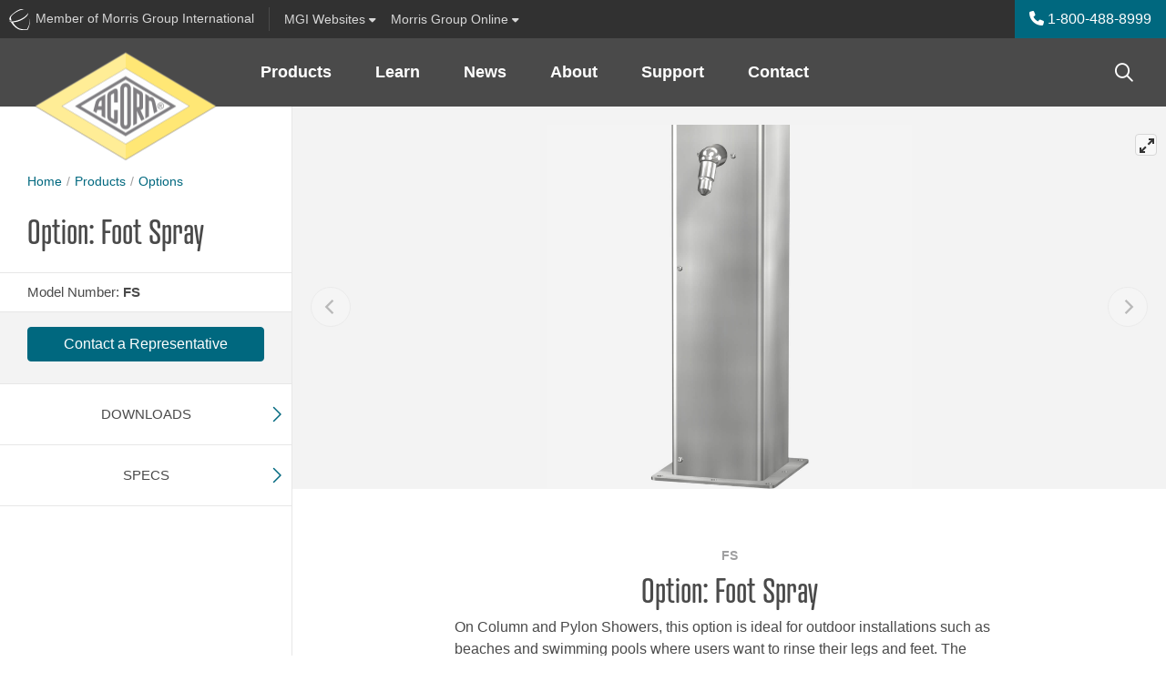

--- FILE ---
content_type: text/html; charset=utf-8
request_url: https://www.acorneng.com/product.aspx?ProductID=1555&title=Option%3A+Foot+Spray
body_size: 17457
content:
<!-- Concourse Server Cutover --><!DOCTYPE html><html id="ctl00_ctl00_htmlEntity" lang="en" class="mac tft-product"><head><link rel="canonical" href="https://www.acorneng.com/product.aspx?ProductID=1555" /><!-- Google Tag Manager --><script>(function(w,d,s,l,i){w[l]=w[l]||[];w[l].push({'gtm.start':
new Date().getTime(),event:'gtm.js'});var f=d.getElementsByTagName(s)[0],
j=d.createElement(s),dl=l!='dataLayer'?'&l='+l:'';j.async=true;j.src=
'https://www.googletagmanager.com/gtm.js?id='+i+dl;f.parentNode.insertBefore(j,f);
})(window,document,'script','dataLayer','GTM-NHPJ9T');</script><!-- End Google Tag Manager --><link rel="apple-touch-icon" sizes="180x180" href='https://www.acorneng.com/site/acorn/meta/apple-touch-icon.png?v=639047144252369797'><link rel="icon" type="image/png" sizes="32x32" href='https://www.acorneng.com/site/acorn/meta/favicon-32x32.png?v=639047144252369797'><link rel="icon" type="image/png" sizes="16x16" href='https://www.acorneng.com/site/acorn/meta/favicon-16x16.png?v=639047144252369797'><link rel="manifest" href='https://www.acorneng.com/site/acorn/meta/site.webmanifest?v=639047144252369797'><link rel="mask-icon" href='https://www.acorneng.com/site/acorn/meta/safari-pinned-tab.svg?v=639047144252369797' color="#777777"><link rel="shortcut icon" href='https://www.acorneng.com/site/acorn/meta/favicon.ico?v=639047144252369797'><meta name="msapplication-TileColor" content="##ff0000"><meta name="msapplication-config" content='https://www.acorneng.com/site/acorn/meta/browserconfig.xml?v=639047144252369797'><meta name="theme-color" content="#eeeeee"><meta charset="utf-8" /><meta name="description" /><meta name="author" /><meta name="viewport" content="width=device-width, maximum-scale=5.0" /><meta http-equiv="Content-language" content="en" /><meta http-equiv="Content-Type" content="text/html; charset=utf-8" /><link rel="stylesheet" href="https://use.typekit.net/idp0ylw.css"><link type="text/css" rel="stylesheet" href='https://www.acorneng.com/site/acorn/dist/css/site.css?v=639047144252369797' /><title>Acorn Engineering
</title><!-- end home.html --><style>/* ng-cloak styles */
    [ng\:cloak], [ng-cloak], [data-ng-cloak], [x-ng-cloak], .ng-cloak, .x-ng-cloak {
        display: none !important;
    }</style><script>function setLoginModalSource(src) {
            window.setLoginModalSrc(src);
        }
        window.resetLoginModalSrc = function () {
            top.document.getElementById('loginModalIFrame').setAttribute("src",'/modal_sso/login_modal.aspx');
        }
        window.setLoginModalSrc = function (src) {
            top.document.getElementById('loginModalIFrame').setAttribute("src",src);
        }
        window.closeModal = function (selector, milliseconds, refreshPage) {
            if (!milliseconds) {
                milliseconds = 500;
            }
            if (refreshPage) {
                top.window.location.href = top.window.location.href;
            }
            setTimeout(function () {
                $(selector).modal('hide');
            }, milliseconds);
        };</script><script src="https://kit.fontawesome.com/1474374f94.js" crossorigin="anonymous"></script></head><script src='https://www.acorneng.com/site/acorn/dist/js/vendor/jquery.min.js?v=639047144252369797'></script><script src="//ajax.googleapis.com/ajax/libs/angularjs/1.5.6/angular.min.js"></script><script src="//ajax.googleapis.com/ajax/libs/angularjs/1.5.6/angular-sanitize.min.js"></script><script src="//ajax.googleapis.com/ajax/libs/angularjs/1.5.6/angular-animate.min.js"></script><script src="//ajax.googleapis.com/ajax/libs/angularjs/1.5.6/angular-cookies.min.js"></script><script src="https://www.acorneng.com/AngularApp/mgiApp.js?v=639047144252369797"></script><body ng-controller="GlobalController" ng-app="mgiGlobalApp" ng-class="{ 'favorites-on': IsFavortitesOn, 'favorites-off': !IsFavortitesOn }" 
        
    data-spy="scroll" data-target="#sidenav" data-offset="140" class="product-shared product-details"

><script>//more variables for angularjs
            var SiteFolderName = 'acorn';</script><a name="top"></a><!-- Google Tag Manager (noscript) --><noscript><iframe src="https://www.googletagmanager.com/ns.html?id=GTM-NHPJ9T" height="0" width="0" style="display:none;visibility:hidden"></iframe></noscript><!-- End Google Tag Manager(noscript) --><form method="post" action="./product.aspx?ProductID=1555&amp;title=Option%3a+Foot+Spray" id="aspnetForm" class="mainContainerForm"><div class="aspNetHidden"><input type="hidden" name="__VIEWSTATE" id="__VIEWSTATE" value="2p3EtRVkRZXXjWLHz8URNlGoDE6JLOBQsW6h9ZPLGrVHcM6tF6g22tfp9F+SUSVvS+lADCN6atMtAkJ6Q7kOI4N+vOiMuGNbkkFX5krJots=" /></div><script>var useModalSSO = false;</script><div ng-controller="MgiBarController" class="container-fluid mgibar-container"><div class="mgibar navbar d-none d-md-flex row"><div id="ctl00_ctl00_EntireBody_SiteHeader_uxMgiBarMenu_uxMGIMemberDiv" class="mgibar-link col-auto d-none d-md-flex pr-0 pr-lg-2"><a href="https://www.morrisgroupint.com/" class="mgiLogo pr-2 pr-lg-3" target="_blank" title="A Member of Morris Group International" onclick="_gaq.push(['_trackEvent','External Site','MGI Header Bar','MGI']);"><img class="mgi-acorn d-md-inline" src='https://www.acorneng.com//dist/img/iconMgi.svg'><span class="d-lg-inline-block d-none">&nbsp;Member of Morris Group International</span><span class="d-lg-none">&nbsp;Member MGI</span></a></div><div class="mgibar-link no-border col-auto"><a class="collapsed" data-toggle="collapse" href="#mgiFamilyCollapse" role="button" aria-expanded="false" aria-controls="mgiFamilyCollapse"><span class="d-none d-lg-inline-block">MGI&nbsp;</span>Websites <i class="fas fa-caret-down"></i></a></div><div class="mgibar-link no-border col-auto mr-auto support-dropdown"><a class="dropdown-toggle" href="#" role="button" id="support-dropdown" data-toggle="dropdown" data-display="static" aria-haspopup="true" aria-expanded="false">Morris Group Online <i class="fas fa-caret-down"></i></a><div class="dropdown-menu" aria-labelledby="support-dropdown"><a class="dropdown-item" href="https://morrisgrouponline.co/">Division Directory<small class="text-muted">Internal Contacts</small></a><a class="dropdown-item" href="https://morrisgrouponline.co/">EIS Cloud<small class="text-muted">JR Smith Orders, Invoices, Inventory & More</small></a><a class="dropdown-item" href="https://morrisgrouponline.co/">Employee Advocacy<small class="text-muted">MGI's brands on social media</small></a><a class="dropdown-item" href="https://literature.morrisgrouponline.co/login">Literature Library<small class="text-muted">Literature odering and fulfillment</small></a><a class="dropdown-item" href="https://www.morrisgroupint.com/masterspec">MasterSpec<small class="text-muted">Product configs and specs</small></a><a class="dropdown-item" href="https://www.mgipropad.com/">MGI ProPad<small class="text-muted">Marketing and sales content</small></a><a class="dropdown-item" href="https://morris-group.orderspath.com/">MGI Swag<small class="text-muted">MGI branded gear and clothing</small></a><a class="dropdown-item" href="https://morrisgrouponline.co/">RepLogin<small class="text-muted">Order Status, Analytics, Inventory, and Documents</small></a><a class="dropdown-item" href="https://morrisgrouponline.co/analytics-dashboard">Website Analytics<small class="text-muted">Realtime data and analytics</small></a></div></div><div class="no-border col-auto user-btn-wrapper mgibar-link mgibar-link-lg admin-link"></div><div class="col-auto px-0 phone-link-wrapper" ng-bind-html="htmlStr"></div></div><nav id="mgiFamilyCollapse" class="mgi-family-links collapse" ng-cloak><nav><div class="container-fluid dropdown-padding"><div class="row"><div class="col-12 col-md-8 col-lg-9 mfg-branch "><h3 class="branch-label">{{ MgiMenu.Branches[0].Name }}</h3><div class="mfg-branch-wrapper" ng-model="mgiBarItems" id="mgi-bar-divisions"><div class="vertical-section" ng-repeat="vertical in MgiMenu.Branches[0].Verticals" ng-if="vertical"><ul><li><div class="vertical-section-label" ng-if="vertical.DisplayName">{{vertical.DisplayName}}</div><ul ng-if="vertical.Divisions && vertical.Divisions.length > 0"><li class="vertical-section-item" ng-repeat="division in vertical.Divisions"><!-- division link --><a class="division-link" target="_blank" ng-href="{{division.Url}}">{{ division.Name }}</a></li></ul></li></ul></div><!-- end division-column --></div><!-- end division-column-wrapper --></div><!-- end col --><div class="col-12 col-md-4 col-lg-3 sales-branch"><h3 class="branch-label sales-label-margin">{{ MgiMenu.Branches[1].Name }}</h3><div class="sales-branch-wrapper"><div class="vertical-section" ng-repeat="vertical in MgiMenu.Branches[1].Verticals" ng-if="vertical"> <!-- only one iteration needed here! --><ul><div class="vertical-section-label">{{ vertical.DisplayName }}</div><ul><li class="vertical-section-item" ng-repeat="division in vertical.Divisions"><a class="division-link" target="_blank" ng-href="{{ division.Url }}">{{ division.Name }} </a> <!-- division link --></li></ul></ul></div><!-- end division column --></div></div><!-- end col --></div><!-- end row --></div><!-- end container --></nav></nav></div><!-- end MgiBarController --><!--end mgiBar--><script lang="javascript">var mgiUserEmail = '';
</script><header class='sticky-top'><nav class="translate-menu navbar navbar-main navbar-expand-md row justify-content-end show"><a href="./" id="ctl00_ctl00_EntireBody_SiteHeader_NavMenu_uxLogoLink" target="_self" class="navbar-brand" title="Acorn Engineering"><img id="ctl00_ctl00_EntireBody_SiteHeader_NavMenu_uxLogoImage" src="site/acorn/dist/img/logoMain.png?v=639047144252369797" alt="Acorn Engineering" /></a><ul class="navbar-nav mr-auto d-none d-md-flex" ng-controller="NavMenuController"><li class="dropdown nav-item" ng-repeat="header in navMenu.headers track by $index" repeat-done="NavMenuLoaded()" ng-class="{'active': header.isActive, 'has-menu-images': header.hasMenuImages,'menu-products': header.type === NavHeaderTypes.PRODUCT, 'menu-applications': header.type === NavHeaderTypes.APPLICATION, 'menu-resources': header.type === NavHeaderTypes.RESOURCE, 'menu-cms': header.type === NavHeaderTypes.CMS, 'menu-3-col': header.numberOfColumns === 3, 'menu-2-col': header.numberOfColumns === 2, 'menu-1-col': header.numberOfColumns === 1,'lastLi': $last}" aria-expanded="false" ng-cloak><a  class="nav-link dropdown-toggle" ng-href="{{header.href}}" data-target="#" aria-haspopup="true" aria-expanded="false">{{ header.name }}</a><div class="dropdown-menu" ng-if="header.columns && header.columns.length > 0" ng-class="{'has-menu-images': header.hasMenuImages, 'menu-products': header.type === NavHeaderTypes.PRODUCT, 'menu-applications': header.type === NavHeaderTypes.APPLICATION, 'menu-resources': header.type === NavHeaderTypes.RESOURCE, 'menu-cms': header.type === NavHeaderTypes.CMS, 'menu-3-col': header.numberOfColumns === 3, 'menu-2-col': header.numberOfColumns === 2, 'menu-1-col': header.numberOfColumns === 1 }"><div class="row" ng-if="header.columns && header.columns.length > 0"><div ng-repeat="column in header.columns" ng-class='{"col-4": header.numberOfColumns === 3, "col-6": header.numberOfColumns === 2, "col": header.numberOfColumns === 1}'><a target="_self" ng-repeat="item in column.items track by $index" class="dropdown-item" ng-href="{{item.href}}"><div class="row no-gutters align-items-center"><div class="product-nav-img col-4 col-lg-3 pr-2" ng-if="item.menuImage"><img class="img-fluid" ng-src="{{ item.menuImage }}" ng-attr-alt="{{ item.name }}" /></div><div class="col">{{ item.name }} <span ng-if="item.alias" class="alias">{{ item.alias }}</span></div></div></a></div><div class="null" ng-class='{"col-4": header.numberOfColumns === 3, "col-6": header.numberOfColumns === 2}' ng-if="header.browseBy && header.browseBy.length > 0"><div class="browse-by"><div class="title"><i class="fal fa-file-search"></i> Browse By</div><a ng-repeat="item in header.browseBy track by $index" class="dropdown-item" ng-href="{{item.href}}">{{ item.name }}</a></div><a ng-if="header.hasNavMenuImageUrl" ng-style="header.navMenuButtonStyle1" class="nav-promo-banner text-center mt-3" ng-attr-target="{{ header.navMenuButtonTarget }}" ng-href="{{ header.navMenuLinkUrl }}"><div class="obscure"></div><div class="btn-wrapper"><div ng-style="header.navMenuButtonStyle2" class="btn my-auto">{{ header.navMenuButtonText }}</div></div></a></div></div><!-- end row --></div></li></ul><!-- search --><div class="top-nav-search ml-auto d-none d-md-block" ng-controller="SearchController" ng-if="false" ng-cloak><div class="dynamic-box"><input class="text searchInputText" id="searchInput" type="text" maxlength="255" ng-keydown="SearchKeyDown($event)" ng-model="searchText" ng-change="search(searchText)" class="text input-large" placeholder="Search..." /><i class="far fa-search"></i></div><div ng-if="SearchBoxResults.ecommerce.length > 0 || SearchBoxResults.fileLibrary.length > 0 || SearchBoxResults.contentManager.length > 0" class="search-quick-results md-up" ng-cloak><div class="row close-results"><div class="col-auto ml-auto" ng-click="CloseSearchBox()"><i class="fal fa-times"></i></div></div><ul class="nav border-bottom" id="qrSearchResultsTabs" role="tablist"><li class="nav-item active" ng-if="SearchBoxResults.ecommerce.length > 0"><a class="nav-link" ng-class="{ active: SearchBoxResults.currentTab === CurrentTabs.products}" id="qr-products-tab" data-toggle="tab" ng-click="ShowTab(CurrentTabs.products)" href="javascript:;" oldhref="#qr-products" role="tab" aria-controls="qr-products" aria-selected="true">Products</a></li><li class="nav-item" ng-if="SearchBoxResults.contentManager.length > 0"><a class="nav-link" ng-class="{ active: SearchBoxResults.currentTab === CurrentTabs.pages}" id="qr-pages-tab" data-toggle="tab" ng-click="ShowTab(CurrentTabs.pages)" href="javascript:;" oldhref="#qr-pages" role="tab" aria-controls="qr-pages" aria-selected="false">Pages</a></li><li class="nav-item active" ng-if="SearchBoxResults.fileLibrary.length > 0"><a class="nav-link" ng-class="{ active: SearchBoxResults.currentTab === CurrentTabs.files}" id="qr-downloads-tab" data-toggle="tab" ng-click="ShowTab(CurrentTabs.files)" href="javascript:;" oldhref="#qr-downloads" role="tab" aria-controls="qr-downloads" aria-selected="false">Downloads</a></li></ul><div class="tab-content" id="qrSearchResultsContent"><div class="tab-pane fade" ng-class="{ active: SearchBoxResults.currentTab === CurrentTabs.products, show: SearchBoxResults.currentTab === CurrentTabs.products }" id="qr-products" role="tabpanel" aria-labelledby="qr-products-tab"><div class="result-wrapper" ng-repeat="sbr in SearchBoxResults.ecommerce track by $index" noldg-if="true || sbr.url"><a target="_self" ng-href="{{ sbr.url }}" ng-click="TrackClicks(sbr, 'QUICK SEARCH', 'Result Clicked')">{{ sbr.searchProvider }} {{ sbr.modelNumber ? sbr.modelNumber : sbr.title }}</a> | {{ sbr.modelNumber ? sbr.title : sbr.shortenedDescription }}</div></div><div class="tab-pane fade" ng-class="{ active: SearchBoxResults.currentTab === CurrentTabs.pages, show: SearchBoxResults.currentTab === CurrentTabs.pages }" id="qr-pages" role="tabpanel" aria-labelledby="qr-pages-tab"><div class="result-wrapper" ng-repeat="sbr in SearchBoxResults.contentManager track by $index"><a target="_self" ng-href="{{ sbr.url }}" ng-click="TrackClicks(sbr, 'QUICK SEARCH', 'Result Clicked')">{{ sbr.title }}</a> | {{ sbr.shortenedDescription }}</div></div><div class="tab-pane fade" ng-class="{ active: SearchBoxResults.currentTab === CurrentTabs.files, show: SearchBoxResults.currentTab === CurrentTabs.files }" id="qr-downloads" role="tabpanel" aria-labelledby="qr-downloads-tab"><div class="result-wrapper" ng-repeat="sbr in SearchBoxResults.fileLibrary track by $index"><a target="_blank" ng-href="{{ sbr.url }}" ng-click="TrackClicks(sbr, 'QUICK SEARCH', 'Result Clicked')">{{ sbr.title }}</a> | {{ sbr.shortenedDescription }}</div></div></div><div class="row close-results"><div class="col-auto ml-auto mt-2"><a class="btn btn-primary btn-sm" ng-href="{{ SearchBoxResults.viewAllUrl }}" target="_self" ng-click="TrackClicks('Quick Search view all', 'QUICK SEARCH', 'Quick Search view all button')" >View all results</a></div></div></div><!-- end search-quick-results --></div><div class="top-nav-search ml-auto d-none d-md-block" ng-controller="SearchController" ng-if="true" ng-cloak><button type="button" class="btn btn-search-trigger" data-toggle="modal" data-target="#globalSearchModal" data-mgi-dev="global-search-icon" ng-click="true ? TrackTopSearchBarClick(SearchBarTypes.globalSearch) : TrackTopSearchBarClick(SearchBarTypes.quickSearch)"><i class="far fa-search"></i></button></div><div class="mobile-nav-button-wrapper d-block d-md-none col-auto"><a href="tel: (626) 336-4561" id="ctl00_ctl00_EntireBody_SiteHeader_NavMenu_uxMobilePhone"><i class="fas fa-phone" aria-hidden="true"></i></a></div><div class="mobile-nav-button-wrapper d-block d-md-none col-auto"><a href="javascript:;" id="ctl00_ctl00_EntireBody_SiteHeader_NavMenu_uxGlobalSearchMobileNav" class="left-offcanvas-menu-trigger" data-toggle="modal" data-target="#globalSearchModal"><i class="far fa-search d-sm-inline-block d-md-none"></i><i class="fas fa-search d-md-inline-block d-none"></i></a></div><div class="mobile-nav-button-wrapper menu d-block d-md-none col-auto"><a class="right-offcanvas-menu-trigger" data-toggle="modal" href="#right-offcanvas"><span>Menu</span><i class="fal fa-bars"></i></a></div></nav><!-- end navBar --></header><div class="main-content-container"><script>var ProductID = '1555';

    	//vars to be available for the javascript - from old for backwards compatibility and a quick win wihtout modifications
        //these vars are expected in the js controller
	    
        var productid = ProductID;
	    var modelNumber = '';
        var siteName = 'Acorn';
        var divisionNumber = '';
        var pageCanonicalUrl = 'https://www.acorneng.com/product.aspx?ProductID=1555';
    
</script><div class="container-fluid position-relative product-page-container" id="content" ng-controller="ProductBaseController"><!-- <div class="row h-100 mt-5 no-gutter"> --><div class="row no-gutters sticky-wrapper"><div class="col-md-4 col-xl-3 sticky-top left-sticky product-left-column" data-mgi-dev="productpage-sidenav"><div class="left-wrapper"><div class="left-col-container product-breadcrumbs"><nav aria-label="Breadcrumb" id="breadCrumbsController" class="breadcrumbs product-breadcrumbs" ng-controller="BreadCrumbsController" ng-cloak><ol><li><a href="./" target="_self">Home</a></li><li><a target="_self" ng-href="{{ breadCrumbs.FirstItem.Href }}">{{ breadCrumbs.FirstItem.Name }}</a></li><li ng-if="breadCrumbs.TopLevelParent" class="last-item-preceeding mb-2"><a target="_self" ng-href="{{ breadCrumbs.TopLevelParent.Href }}">{{ breadCrumbs.TopLevelParent.Name }}</a></li></ol><div class="d-block product-current-page-li mb-3"><div target="_self" ng-href="{{ breadCrumbs.CurrentItem.Href }}" aria-current="page" class="d-flex"><h1 ng-cloak class="product-current-page">{{ breadCrumbs.CurrentItem.Name }}</h1><span data-toggle="tooltip" title="Favorites Button" class="fav-btn ml-auto"></span></div></div></ol></nav><script src='https://www.acorneng.com/AngularApp/services/breadCrumbsService.js?v=639047144252369797'></script><script src='https://www.acorneng.com/AngularApp/controllers/breadCrumbsController.js?v=639047144252369797'></script></div><!-- end left-col-container --><div class="model-features" data-mgi-dev="product-title"><div class="left-col-container"><div class="row no-gutters"><div class="model-number col-auto align-self-center pr-2" ng-cloak>{{ ListingSettings.productKeyNameFull }}: <span>{{ product.ModelNumber }}</span></div><div ng-if="product && product.ProductIcons && product.ProductIcons.length > 0" class="feature-icons mt-1 col-auto"><a ng-repeat="icon in product.ProductIcons" repeat-done="InitializeStuff()" tabindex="0" data-trigger="focus" role="button" data-toggle="popover" ng-attr-title="{{ icon.Title }}" "><img ng-src="{{icon.Image}}?v=639047144252369797" ></a></div></div><!-- end row --></div><!-- end left-col-container --></div><!-- end model-features --><div class="cta-section"><div class="product-cta list-price" ng-if="product.DisplayListPrice" ng-cloak><div class="left-col-container list-price-wrapper"><div class="row"><div class="col"><div class="list-price-display" data-mgi-dev="product-page-list-price">${{ product.Price }} <span data-mgi-dev="product-page-list-price-curBlurb">(USD) List Price</span><span data-mgi-dev="product-page-list-price-disclaimer" class="d-block font-italic text-small">* Actual selling price may vary</span></div></div></div></div></div><div ng-if="product.InStock" class="product-cta in-stock pt-3 pb-4" ng-cloak><div class="left-col-container"><div class="row no-gutters align-items-center"><div class="col-auto"><div class="label-instock"><i class="fas fa-check-circle"></i>In Stock</div></div><div class="col"><p>This product is available for quick shipment nationwide.</p></div></div></div></div><div class="product-cta pb-4 rep-btn" data-mgi-dev="contact-rep-btn" ng-if="product.EnableRepContact" ng-cloak><div class="left-col-container"><a href="/reps" target="_blank" class="btn btn-primary btn-block" ng-click="TrackContactUsButtonClick(FormTypes.inStock)">Contact a Representative</a></div></div><div ng-if="product.RequestForQuote" class="product-cta pt-3 pb-4" ng-cloak><div class="left-col-container"><div class="row no-gutters align-items-center mb-3"><div class="col-auto"><div class="label-instock"><i class="fa-solid fa-comments-dollar"></i>Get a Quote</div></div><div class="col"><p>This product is ready for quotation.</p></div></div><button type="button" id="contactRequestForQuoteModalBtn" class="btn btn-primary btn-block" data-toggle="modal" data-target="#requestForQuoteModal" ng-click="TrackContactUsButtonClick(FormTypes.requestForQuote)">Contact Us for Quote</button></div></div></div><div class="product-side-nav mb-3 d-none d-md-block" data-mgi-dev="xReferenceSideNav" id="side" ng-controller="ProductNavBarController"><ul class="nav flex-md-column justify-content-between" id="sidenav" ng-if="productNavBar" ng-cloak><li class="nav-item" ng-if="productNavBar.hasDownloads === true"><a href="#product-section-downloads" onclick="$('#section-downloads').collapse('show');"  class="nav-link pl-0">Downloads</a></li><li class="nav-item" ng-if="productNavBar.hasSpecs === true"><a href="#product-section-specs" onclick="$('#section-specs').collapse('show');" class="nav-link pl-0">Specs</a></li><li class="nav-item" ng-if="productNavBar.hasOptions === true"><a href="#product-section-options" onclick="$('#section-options').collapse('show');"  class="nav-link pl-0">Options</a></li><li class="nav-item" ng-if="productNavBar.hasTabledVariations === true"><a href="#product-section-tabled-variations" onclick="$('#section-tabled-variations').collapse('show');" class="nav-link pl-0">Models</a></li><li class="nav-item" ng-if="productNavBar.hasDetails === true"><a href="#product-section-details" onclick="$('#section-details').collapse('show');" class="nav-link pl-0">Details</a></li><li class="nav-item" ng-if="productNavBar.hasRelatedProducts === true"><a href="#product-section-related" onclick="$('#section-related').collapse('show');"  class="nav-link pl-0">Related Products</a></li><li class="nav-item" ng-if="productNavBar.hasRelatedFigureNumbers === true"><a href="#product-section-related-figure-numbers" onclick="$('#section-related-figure-numbers').collapse('show');" class="nav-link pl-0">Related Figure Numbers</a></li><li class="nav-item" ng-if="roductNavBar.hasParts === true"><a href="#product-section-parts" onclick="$('#section-parts').collapse('show');"  class="nav-link pl-0">Parts</a></li><li class="nav-item" ng-if="productNavBar.hasColors === true"><a href="#product-section-colors" onclick="$('#section-colors').collapse('show');" class="nav-link pl-0">Colors</a></li><li class="nav-item" ng-if="productNavBar.hasXReferences  === true"><a data-mgi-dev="crossReferenceTab" href="#product-section-x-references" onclick="$('#section-x-references').collapse('show');" class="nav-link pl-0">Cross-References</a></li><li class="nav-item" ng-if="productNavBar.hasModelVariations  === true"><a data-mgi-dev="modelVariationsTab" href="#product-section-model-variations" onclick="$('#section-model-variations').collapse('show');" class="nav-link pl-0">Model Variations</a></li></ul></div></div><!-- end left-wrapper --></div><!-- end product-page-container --><main class="product-right-column col-12 col-md-8 col-xl-9 bg-light"><div class="row no-gutters position-relative"><div class="col"><link rel="stylesheet" href="https://unpkg.com/flickity@2/dist/flickity.min.css"><link rel="stylesheet" href="https://unpkg.com/flickity-fullscreen@1/fullscreen.css"><script type="text/javascript" src="https://static.sketchfab.com/api/sketchfab-viewer-1.10.1.js"></script><section class="image-carousel" ng-controller="ProductImageCarouselController" ng-init="FetchProductImages()"><!-- Flickity HTML init --><div id="carousel-hide-placeholder" class="carousel-product-placeholder"></div><div id="carousel-main" ng-cloak class="carousel carousel-main" data-mgi-dev="imageCarousel"><div class='carousel-cell' ng-repeat="productImage in productImages" repeat-done="ProductImagesLoaded(1)"><img ng-if="!productImage.isVideo && !productImage.is3DModel" class="carousel-cell-image" ng-attr-data-flickity-lazyload="{{ productImage.filename }}" alt="{{ productImage.imageAltAttribute }}" /><!-- https://via.placeholder.com/2500x2500 --><iframe class="youtube-iframe" ng-if="productImage.isVideo === true" width="560" height="315" ng-src="{{ productImage.videoUrl }}" frameborder="0" allow="accelerometer; autoplay; encrypted-media; gyroscope; picture-in-picture" allowfullscreen></iframe><iframe ng-class='{ "hide-iframeO": !productImage.viewer.initialized }' ng-if="productImage.is3DModel === true" ng-attr-id="{{ 'api-frame-' + productImage.c3DModelId }}" src="" class="configure3d" allow="autoplay; fullscreen; xr-spatial-tracking" xr-spatial-tracking execution-while-out-of-viewport execution-while-not-rendered web-share allowfullscreen mozallowfullscreen="true" webkitallowfullscreen="true"></iframe><div class="configure3D-wrapper-animated" ng-show="productImage.is3DModel === true && productImage.viewer.initialized && productImage.threeDModelDataInitialized" ><button class="config-button d-lg-none" ng-click="ToggleThreeDModelMenu(productImage)" type="button" data-toggle="toggle" data-target="#configure3d" aria-expanded="false" aria-controls="#configure3d" ng-class="{open: productImage.threeDModelMenuClicked }"><i class="fal fa-times icon-close"></i><div class="icons d-flex align-items-center justify-content-center"><i class="far fa-magic icon-default"></i></div></button><div class="config-flag d-none d-lg-inline-block" ng-if="productImage.is3DModel === true && productImage.threeDModelDataInitialized"><div class="icons d-flex align-items-center justify-content-center"><i class="far fa-magic icon-default"></i></div></div><!-- Enhanced Dynamic Menu --><div class="configure-menu" ng-class="{ in: productImage.threeDModelMenuClicked }" id="configure3d" ng-if="productImage.is3DModel === true && productImage.threeDModelDataInitialized"><ul class="nav nav-tabs"><li class="nav-item dropdown position-relative" ng-repeat="menu in productImage.threeDModelData.threeDModelMenus"><a class="nav-link dropdown-toggle" data-toggle="dropdown" href="#" role="button" aria-expanded="false" data-display="static">{{ menu.displayName }}</a><div class="dropdown-menu"><a class="dropdown-item" ng-class="{ active: menuItem.isDefault || menuItem.selected }" href="javascript:;" ng-repeat="menuItem in menu.threeDModelMenuItems" ng-attr-title="{{ menuItem.displayName }}" ng-click="PerformActionEx(productImage, menu, menuItem)"><img ng-if="menuItem.threeDModelActions[0].threeDAction.name === ThreeDModelActionTypes.changeTexture" ng-src="{{ menuItem.threeDModelActions[0].threeDTexture.url }}" ng-attr-title="{{ menuItem.threeDModelActions[0].threeDTexture.displayName }}" />{{ menuItem.displayName }}</a></div></li></ul></div></div><!-- end animated 3d wrapper --></div></div><div class="carousel carousel-nav" id="carousel-main-nav" ng-cloak><div class="carousel-cell" ng-class="{'video': productImage.isVideo === true }" ng-repeat="productImage in productImages" repeat-done="ProductImagesLoaded(2)"><img ng-src="{{ productImage.filename }}" /></div></div></section><!-- end image-caorusel --><script>$(document).on('click', '.configure-menu .dropdown-menu', function (e) {
        e.stopPropagation();
    });
</script><section class="product-intro" ng-cloak><div class="right-col-container"><div class="row justify-content-center"><div class="col-md-10 col-lg-9 col-xl-8"><div class="row no-gutters"><div class="col"><h1 class="brand-font text-center"><span class="model-number">{{ product.ModelNumber }}</span>{{ product.Name }}</h1></div></div><p ng-bind-html="product.Description"></p><div class="cert-icons d-none" ng-if="product && product.ProductIcons && product.ProductIcons.length > 0"><img ng-repeat="icon in product.ProductIcons" ng-src="{{ icon.Image }}" /></div><!-- end cert-icons --><div class="prop65 position-relative"><span class="fa-stack fa-1x"><i class="fas fa-exclamation-triangle fa-stack-1x" style="color: yellow"></i><i class="far fa-exclamation-triangle fa-stack-1x"></i></span>WARNING: Cancer and Reproductive Harm - www.P65Warnings.ca.gov - <a href="https://www.morrisgroupint.com/prop65" target="_self">Learn More</a> about this warning</div></div><!-- end col --></div><!-- end row --></div><!-- right-col-container --></section><!-- end product-info --><div class="scroll-watch position-relative product-content-sections"><section class="product-content" id="product-section-downloads" ng-controller="ProductDownloadsController" ng-if="!BaseProductNavBar.hideDownloadsSection" ng-cloak><div ng-if="(productDownloads.mainFile1 && productDownloads.mainFile1.FileID > 0) || (productDownloads.mainFile2 &&  productDownloads.mainFile2.FileID > 0) || (productDownloads.fileList1 && productDownloads.fileList1.length > 0) || (productDownloads.fileList2 && productDownloads.fileList2.length > 0)" class="section-title-wrapper"><button class="section-toggle" type="button" data-toggle="collapse" data-target="#section-downloads" aria-expanded="false" aria-controls="section-downloads"><div class="section-title">Downloads</div><div class="icon-wrapper"><div class="horizontal"></div><div class="vertical"></div></div></button></div><!-- end section-title-wrapper --><div ng-if="(productDownloads.mainFile1 && productDownloads.mainFile1.FileID > 0) || (productDownloads.mainFile2 &&  productDownloads.mainFile2.FileID > 0) || (productDownloads.fileList1 && productDownloads.fileList1.length > 0) || (productDownloads.fileList2 && productDownloads.fileList2.length > 0)" class="collapse show product-content-section" id="section-downloads"><div class="right-col-container"><div class="row"><div ng-class="(productDownloads.mainFile1 || productDownloads.mainFile2) ? ['col-12'] : ['d-none']"><div class="row justify-content-center"><div class="col-10 col-sm-9 col-lg-6 col-xl-5 text-center" ng-if="productDownloads.mainFile2 &&  productDownloads.mainFile2.FileID > 0"><div class="featured-download d-flex bg-white px-3 py-2 align-items-center justify-content-between mt-0 mb-4"><div class="download-title mb-0 text-left"><span class="download-type">Installation Instructions</span>{{ productDownloads.mainFile2.DisplayName }}</div><!-- end download-title --><a class="btn btn-primary btn-sm mt-0 ml-4 stretched-link" ng-if="productDownloads.mainFile2.FileBoxLink || productDownloads.mainFile2.FileLocation" target="_blank" ng-href="{{ productDownloads.mainFile2.FileLocation ? productDownloads.mainFile2.FileLocation : productDownloads.mainFile2.FileBoxLink }}">View</a></div></div><div class="col-10 col-sm-9 col-lg-6 col-xl-5 text-center" ng-if="productDownloads.mainFile1 && productDownloads.mainFile1.FileID > 0"><div class="featured-download d-flex bg-white px-3 py-2 align-items-center justify-content-between mt-0 mb-4"><div class="download-title mb-0 text-left"><span class="download-type">Submittal</span>{{ productDownloads.mainFile1.DisplayName }}</div><!-- end download-title --><a class="btn btn-primary btn-sm mt-0 ml-4 stretched-link" ng-if="productDownloads.mainFile1.FileBoxLink || productDownloads.mainFile1.FileLocation" target="_blank" ng-href="{{ productDownloads.mainFile1.FileLocation ? productDownloads.mainFile1.FileLocation : productDownloads.mainFile1.FileBoxLink }}">View</a></div></div></div></div><div ng-class="(productDownloads.mainFile1 || productDownloads.mainFile2) ? ['col-12'] : ['col-12']"><div class="download-list-section" ng-if="productDownloads.fileList1.length > 0"><div class="download-list-section-header">Technical Drawings</div><div class="row no-gutters"><div class="col"><table class="table"><tbody><tr ng-repeat="file in productDownloads.fileList1" repeat-done="FileList1Loaded()"><td class="position-relative"><img class="img-fluid" ng-src="{{ file.ImageUrl ? file.ImageUrl : file.ImageBoxLink }}" alt="{{ file.ImageAltText }}" /><a download class="stretched-link" ng-href="{{ file.FileLocation ? file.FileLocation : file.FileBoxLink }}"></a></td><td class="download-title position-relative">{{ file.DisplayName }}<a download class="stretched-link" ng-href="{{ file.FileLocation ? file.FileLocation : file.FileBoxLink }}"></a></td><td class="position-relative d-none d-md-table-cell">{{ file.Summary }}<a download class="stretched-link" ng-href="{{ file.FileLocation ? file.FileLocation : file.FileBoxLink }}"></a></td><td class="file-meta position-relative"><span class="d-block">{{ file.FileType }}</span>{{ file.FileSizeString }}<a download class="stretched-link" ng-href="{{ file.FileLocation ? file.FileLocation : file.FileBoxLink }}"></a></td><td class="download-link position-relative"><a download class="btn btn-link stretched-link" target="_blank" ng-href="{{ file.FileLocation ? file.FileLocation : file.FileBoxLink }}"><i class="fal fa-arrow-to-bottom"></i></a></td></tr></tbody></table></div></div><!-- end row --></div><!-- end download-list-section --><div class="download-list-section" ng-if="productDownloads.fileList2.length > 0 || productDownloads.videos.length > 0"><div class="download-list-section-header">Literature / Videos</div><div class="row no-gutters"><div class="col"><table class="table"><tbody><tr ng-repeat="file in productDownloads.fileList2" repeat-done="FileList2Loaded()"><td class="position-relative"><img class="img-fluid" ng-src="{{ file.ImageUrl ? file.ImageUrl : file.ImageBoxLink }}" alt="{{ file.ImageAltText }}" /><a download class="stretched-link" ng-href="{{ file.FileLocation ? file.FileLocation : file.FileBoxLink }}"></a></td><td class="download-title position-relative">{{ file.DisplayName }}<a download class="stretched-link" ng-href="{{ file.FileLocation ? file.FileLocation : file.FileBoxLink }}"></a></td><td class="position-relative d-none d-md-table-cell">{{ file.Summary }}<a download class="stretched-link" ng-href="{{ file.FileLocation ? file.FileLocation : file.FileBoxLink }}"></a></td><td class="file-meta position-relative"><span class="d-block">{{ file.FileType }}</span>{{ file.FileSizeString }}<a download class="stretched-link" ng-href="{{ file.FileLocation ? file.FileLocation : file.FileBoxLink }}"></a></td><td class="download-link position-relative"><a download class="btn btn-link stretched-link" target="_blank" ng-href="{{ file.FileLocation ? file.FileLocation : file.FileBoxLink }}"><i class="fal fa-arrow-to-bottom"></i></a></td></tr><!-- video button template --><tr ng-repeat="file in productDownloads.videos" repeat-done="VideosLoaded()"><td class="position-relative"><img class="img-fluid" ng-src="{{ file.ImageUrl ? file.ImageUrl : file.ImageBoxLink }}" alt="{{ file.ImageAltText }}" ><a ng-click="SetVideo(file.Link)" href="javascript:;" role="button" download="" class="stretched-link" data-toggle="modal" data-target="#resourceVideoModal"></a></td><td class="download-title position-relative">{{ file.DisplayName }}<a ng-click="SetVideo(file.Link)" href="javascript:;" role="button" download="" class="stretched-link" data-toggle="modal" data-target="#resourceVideoModal"></a></td><td class="position-relative d-none d-md-table-cell">{{ file.Summary }}<a ng-click="SetVideo(file.Link)" href="javascript:;" role="button" download="" class="stretched-link" data-toggle="modal" data-target="#resourceVideoModal"></a></td><td class="file-meta position-relative">Video<a ng-click="SetVideo(file.Link)" href="javascript:;" download="" class="stretched-link"></a></td><td class="download-link position-relative"><a ng-click="SetVideo(file.Link)" href="javascript:;" role="button" download="" class="btn btn-link stretched-link" data-toggle="modal" data-target="#resourceVideoModal"><i class="far fa-play-circle"></i></a></td></tr></tbody></table></div></div><!-- end row --></div><!-- end download-list-section --></div><!-- end col --></div><!-- end row --><div class="text-center help-text mt-4">Can't find what you are looking for? <a href="contact-us" target="_self">Get in touch <i class="fal fa-comment-alt-smile"></i></a></div><!-- end right-col-container --></div><!-- end #section-downloads --><!-- Video Modal --><div class="modal fade" id="resourceVideoModal" tabindex="-1" role="dialog" aria-labelledby="resourceVideoModalLabel" aria-hidden="true" ng-keyup="KeyUp($event)"><div class="modal-dialog modal-dialog-centered modal-lg"><div class="modal-content"><div class="modal-header"><button type="button" class="close" data-dismiss="modal" ng-click="SetVideo()" aria-label="Close"><span aria-hidden="true">&times;</span></button></div><div class="modal-body"><div class='video-container'><iframe ng-src='{{ SelectedVideo }}' frameborder='0' allowfullscreen></iframe></div></div></div></div></div></section><section class="product-content" id="product-section-specs" ng-controller="ProductSpecsController" ng-cloak><div ng-if="productSpecs && productSpecs.length > 0" class="section-title-wrapper"><button class="section-toggle" type="button" data-toggle="collapse" data-target="#section-specs" aria-expanded="false" aria-controls="section-specs"><div class="section-title">Specs</div><div class="icon-wrapper"><div class="horizontal"></div><div class="vertical"></div></div></button></div><!-- end section-title-wrapper --><div ng-if="productSpecs && productSpecs.length > 0" class="collapse show product-content-section" id="section-specs" ng-cloak ng-if="productSpecs &&productSpecs.length > 0"><div class="right-col-container"><div class="text-center mb-4 disclaimer"><i class="fal fa-info-circle"></i> Shows specifications for standard configuration. Configuration options may change specifications.</div><ul><li class="spec-pair" ng-repeat="spec in productSpecs" repeat-done="SpecsLoaded()"><div class="attribute">{{ spec.Name }}</div><div class="value">{{ spec.Value }}</div></li></ul></div><!-- end right-col-container --></div><!-- end #section-specs --></section><section class="product-content" id="product-section-options" ng-controller="ProductOptionsController" ng-cloak><div ng-if="productOptions && productOptions.length > 0" class="section-title-wrapper"><button class="section-toggle" type="button" data-toggle="collapse" data-target="#section-options" aria-expanded="false" aria-controls="section-options"><div class="section-title">Options</div><div class="icon-wrapper"><div class="horizontal"></div><div class="vertical"></div></div></button></div><!-- end section-title-wrapper --><div ng-if="productOptions && productOptions.length > 0" class="collapse show product-content-section" id="section-options"><div class="right-col-container"><div class="row py-4"><div class="col-12 col-md-6 option-wrapper" ng-repeat="po in productOptions" repeat-done="OptionsLoaded()"><!-- repeat on this item --><div class="option-item"><div class="row"><div class="col-3" ng-if="po.ImageUrl"><img class="img-fluid" ng-src="{{ po.ImageUrl }}" alt="{{ po.ImageAltText }}" /></div><!-- end col --><div ng-class="{ 'col-9': po.ImageUrl, 'col-12': !po.ImageUrl }"><div class="option-title"><span class="option-suffix">-{{ po.Suffix }}</span><span ng-bind-html="po.Title"></span></div><div class="option-description" ng-bind-html="po.Description"></div><a target="_blank" ng-href="{{ po.DownloadLink }}">Download Submittal <i class="fal fa-arrow-to-bottom"></i></a></div><!-- end col --></div></div><!-- end option-item --></div></div><!-- end row --><div class="row mt-1"><div class="col text-center"><span class="d-block text-muted text-small text-uppercase">{{ productOptions.length }} of {{ productOptionsObj.productOptions.length }}</span><div><a class="btn btn-sm btn-show-all" href="javascript:;" ng-if="productOptionsObj.hasMoreOptions === true" ng-click="LoadMoreOptions();">Show All</a></div></div></div><!-- end row --></div><!-- end right-col-container --></div><!-- end section-options --></section><section class="product-content" id="product-section-tabled-variations" ng-cloak><div ng-if="product.TabledVariations" class="section-title-wrapper"><button class="section-toggle" type="button" data-toggle="collapse" data-target="#section-tabled-variations" aria-expanded="false" aria-controls="section-tabled-variations"><div class="section-title">Models</div><div class="icon-wrapper"><div class="horizontal"></div><div class="vertical"></div></div></button></div><!-- end section-title-wrapper --><div ng-if="product.TabledVariations" class="collapse show" id="section-tabled-variations"><div class="right-col-container"><div class="section-tabled-variations-wrapper" ng-bind-html="product.TabledVariations"></div><!-- end section-details-wrapper--></div><!-- end right-col-container --></div><!-- end #section-details --></section><section class="product-content" id="product-section-details" ng-if="product.DetailsRaw" ng-cloak><div class="section-title-wrapper"><button class="section-toggle" type="button" data-toggle="collapse" data-target="#section-details" aria-expanded="false" aria-controls="section-details"><div class="section-title">Details</div><div class="icon-wrapper"><div class="horizontal"></div><div class="vertical"></div></div></button></div><!-- end section-title-wrapper --><div ng-if="product.DetailsRaw" class="collapse show" id="section-details"><div class="right-col-container"><div class="section-details-wrapper" ng-bind-html="product.Details"></div><!-- end section-details-wrapper--></div><!-- end right-col-container --></div><!-- end #section-details --></section><section class="product-content" id="product-section-related" ng-cloak ng-if="!BaseProductNavBar.hideRelatedProductsSection"><div class="section-title-wrapper" ng-if="BaseProductNavBar.hasRelatedProducts"><button class="section-toggle" type="button" data-toggle="collapse" data-target="#section-related" aria-expanded="false" aria-controls="section-related"><div class="section-title">Related Products</div><div class="icon-wrapper"><div class="horizontal"></div><div class="vertical"></div></div></button></div><!-- end section-title-wrapper --><div class="collapse show product-content-section" ng-show="BaseProductNavBar.hasRelatedProducts" id="section-related"><div class="right-col-container"><div class="compatible-enhancements" ng-controller="MgiProductController" ng-cloak><div ng-if="mgiCrossPromotions.length > 0" class="related-title">Compatible Enhancements</div><div ng-if="mgiCrossPromotions.length > 0" class="compatible-items-wrapper" ng-repeat="promotion in mgiCrossPromotions" ng-cloak><div class="compatible-item related-box" ng-repeat="product in promotion.products" repeat-done="CompatibleEnhancementsLoaded()"><div class="row align-items-center"><div class="col-8 col-sm-6 col-md-2 offset-2 offset-md-0"><img class="product-image img-fluid" ng-src="{{ product.productImage }}" /><div class="model-number">Model <span>{{ product.modelNumber }}</span></div></div><!-- end col --><div class="col-12 col-md-10"><img class="img-fluid division-logo" ng-src="{{ product.siteLogo }}" /><div class="product-name">{{ product.productName }}</div><!-- This must be a ul/li list --><span ng-bind-html="product.productDescription"></span></div><!-- end col --><div class="col-md-auto text-center text-md-right ml-auto"><a ng-href="{{ product.productUrl }}" target="_blank">View on {{ product.siteDisplayName }} <i class="fal fa-external-link-square"></i></a></div><!-- end col --></div><!-- end row --></div><!-- end compatible-item --></div><!-- end compatible-items-wrapper --></div><!-- end compatible-enhancements --><div class="variations-wrapper" ng-controller="ProductVariationsController" ng-cloak><div class="related-title" ng-if="productVariations && productVariations.length > 0">Variations</div><div class="row"><div class="col-6 col-md-4" ng-repeat="productVariation in productVariations" repeat-done="VariationsLoaded()" ng-cloak><!-- repeat on this element --><div class="variation-item related-box"><img class="img-fluid" ng-src="{{ productVariation.ImageUrl }}" alt="{{ productVariation.ImageAltText }}" /><div class="model-number">Model <span>{{ productVariation.ModelNumber }}</span></div><a target="_self" ng-href="{{ productVariation.Url }}">{{ productVariation.Name }}</a></div><!-- end variation-item --></div><!-- end col --></div></div><div class="variations-wrapper" ng-controller="ProductRelatedProductsController" class="card products-listing-card" ng-cloak><div class="row no-gutters border-cols"><div class="col-6 col-sm-4 col-md-3 product-block" ng-repeat="prodRelated in ProductRelatedFromSuggests" repeat-done="RelatedFromSuggestLoaded()" ng-cloak><!-- repeat on this element --><div class="card-body text-center"><img class="img-fluid product-listing-img" ng-src="{{ prodRelated.ImageUrl }}" alt="{{ prodRelated.ImageAltText }}" /><div class="model-number">Model <span>{{ prodRelated.ModelNumber }}</span></div><a target="_self" ng-href="{{ prodRelated.Url }}">{{ prodRelated.Name }}</a></div><!-- end variation-item --></div><!-- end col --></div></div></div><!-- end right-col-container --></div><!-- end section-related --></section><section class="product-content" id="product-section-related-figure-numbers" ng-controller="ProductRelatedFigureNumbersController" ng-cloak><div class="section-title-wrapper" ng-if="ProductRelatedFigureNumbers.length > 0"><button class="section-toggle" type="button" data-toggle="collapse" data-target="#section-related-figure-numbers" aria-expanded="false" aria-controls="section-related-figure-numbers"><div class="section-title">Related Figure Numbers</div><div class="icon-wrapper"><div class="horizontal"></div><div class="vertical"></div></div></button></div><!-- end section-title-wrapper --><div class="collapse show product-content-section" id="section-related-figure-numbers" ng-if="ProductRelatedFigureNumbers.length > 0"><div class="right-col-container"><!-- related figures starts here --><div class="related-figures"><!-- if there are no related figures, this entire div needs to be removed for the layout to work in their abscence --><ul class="list-group"><li ng-repeat="fig in ProductRelatedFigureNumbers" repeat-done="RelatedFigureNumbersLoaded()" class="list-group-item flex-fill"><span class="font-weight-bold">{{ fig.figureNumber }}</span> <span ng-bind-html="fig.description"</li></ul></div></div></div><!-- end section-related --></section><section class="product-content" id="product-section-parts" hidden><div class="section-title-wrapper"><button class="section-toggle" type="button" data-toggle="collapse" data-target="#section-parts" aria-expanded="false" aria-controls="section-parts"><div class="section-title">Parts</div><div class="icon-wrapper"><div class="horizontal"></div><div class="vertical"></div></div></button></div><!-- end section-title-wrapper --><div class="collapse show" id="section-parts"><div class="right-col-container"><div class="card-columns"><div class="card"><!-- repeat this item for the category --><div class="part-category"><div class="part-category-title">Valves</div><div class="part-item"><!-- repeat this item for the part --><div class="row align-items-center"><div class="col-3"><img class="img-fluid" src="https://via.placeholder.com/164x164" /></div><!-- end col --><div class="col-6"><div class="part-title">Hot and Cold Air-Controlâ„¢ Valve Body Assembly (-04)</div><div class="part-number">9955-005-003</div></div><!-- end col --><div class="col-3"><a href="#">View Part</a></div><!-- end col --></div><!-- end row --></div><!-- end part-item --><div class="part-item"><div class="row align-items-center"><div class="col-3"><img class="img-fluid" src="https://via.placeholder.com/164x164" /></div><!-- end col --><div class="col-6"><div class="part-title">Hot and Cold Air-Controlâ„¢ Valve Body Assembly (-04)</div><div class="part-number">9955-005-003</div></div><!-- end col --><div class="col-3"><a href="#">View Part</a></div><!-- end col --></div><!-- end row --></div><!-- end part-item --></div><!-- end part-category --></div><!-- end col --><div class="card"><!-- repeat this item for the category --><div class="part-category"><div class="part-category-title">Stops</div><div class="part-item"><!-- repeat this item for the part --><div class="row align-items-center"><div class="col-3"><img class="img-fluid" src="https://via.placeholder.com/164x164" /></div><!-- end col --><div class="col-6"><div class="part-title">Hot and Cold Air-Controlâ„¢ Valve Body Assembly (-04)</div><div class="part-number">9955-005-003</div></div><!-- end col --><div class="col-3"><a href="#">View Part</a></div><!-- end col --></div><!-- end row --></div><!-- end part-item --><div class="part-item"><div class="row align-items-center"><div class="col-3"><img class="img-fluid" src="https://via.placeholder.com/164x164" /></div><!-- end col --><div class="col-6"><div class="part-title">Hot and Cold Air-Controlâ„¢ Valve Body Assembly (-04)</div><div class="part-number">9955-005-003</div></div><!-- end col --><div class="col-3"><a href="#">View Part</a></div><!-- end col --></div><!-- end row --></div><!-- end part-item --><div class="part-item"><div class="row align-items-center"><div class="col-3"><img class="img-fluid" src="https://via.placeholder.com/164x164" /></div><!-- end col --><div class="col-6"><div class="part-title">Hot and Cold Air-Controlâ„¢ Valve Body Assembly (-04)</div><div class="part-number">9955-005-003</div></div><!-- end col --><div class="col-3"><a href="#">View Part</a></div><!-- end col --></div><!-- end row --></div><!-- end part-item --></div><!-- end part-category --></div><!-- end col --><div class="card"><!-- repeat this item for the category --><div class="part-category"><div class="part-category-title">Stops</div><div class="part-item"><!-- repeat this item for the part --><div class="row align-items-center"><div class="col-3"><img class="img-fluid" src="https://via.placeholder.com/164x164" /></div><!-- end col --><div class="col-6"><div class="part-title">Hot and Cold Air-Controlâ„¢ Valve Body Assembly (-04)</div><div class="part-number">9955-005-003</div></div><!-- end col --><div class="col-3"><a href="#">View Part</a></div><!-- end col --></div><!-- end row --></div><!-- end part-item --></div><!-- end part-category --></div><!-- end col --></div><!-- end row --></div><!-- end right-col-container --></div><!-- end section-parts --></section><section ng-cloak class="product-content product-colors" id="product-section-colors" ng-controller="ProductColorsController" ng-if="!BaseProductNavBar.hideColorsSection"><div class="section-title-wrapper" ng-if="ProductColors.length > 0"><button class="section-toggle" type="button" data-toggle="collapse" data-target="#section-colors" aria-expanded="true" aria-controls="section-colors"><div class="section-title">Colors</div><div class="icon-wrapper"><div class="horizontal"></div><div class="vertical"></div></div></button></div><!-- end section-title-wrapper --><div class="collapse show product-content-section" id="section-colors" ng-if="ProductColors.length > 0"><div class="right-col-container"><div ng-repeat="color in ProductColors"><h4 class="border-bottom mb-4">{{ color.optionName }}</h4><div class="row"><div class="col-4 col-sm-3 col-lg-2 text-center mb-3" ng-repeat="productColorValue in color.productColorValues"><img ng-src="{{ productColorValue.thumbNail }}" alt=""><div class="color-name text-left mt-2">{{ productColorValue.name }}</div></div></div></div></div></div></section><section class="product-content" id="product-section-x-references" ng-controller="ProductXReferencesController" ng-cloak><div ng-if="productXReferences && productXReferences.length > 0" class="section-title-wrapper""><button class="section-toggle" type="button"  data-mgi-dev="accordionToggle" data-toggle="collapse"  data-target="#section-x-references" aria-expanded="false" aria-controls="section-x-references"><div class="section-title">Cross-References</div><div class="icon-wrapper"><div class="horizontal"></div><div class="vertical"></div></div></button></div><!-- end section-title-wrapper --><div ng-if="productXReferences && productXReferences.length > 0" class="product-content-section" id="section-x-references" ng-cloak><div class="right-col-container"><div class="row py-4"><div class="col-12 xref-wrapper"><div class="text-center mb-4" data-mgi-dev="crossReferenceTitle"><span class="font-weight-bold">{{ productXReferences[0].GaProductModelNumber }}</span> is a direct cross-reference to the following products</div><div class="row justify-content-center" data-mgi-dev="crossReferenceContentBox"><div class="col-12 col-md-8"><div class="row justify-content-center align-items-center no-gutters"><div class="col-auto px-2 px-sm-3 xref-icon align-self-stretch justify-content-center"><i class="fa-solid fa-arrow-right-arrow-left justify-content-center" data-mgi-dev="crossReferenceIcon"></i></div><div class="col-10 col-sm-9 col-md-8 col-xl-6"><ul class="list-group"><li class="list-group-item" ng-repeat="xRefs in productXReferences" repeat-done="XReferencesLoaded()"><span>{{ xRefs.XReferenceCompany }}</span> {{ xRefs.XReferenceModelNumber }}</li></ul></div></div></div></div><div class="row mt-5"><div class="col-12 disclaimer text-center">* Cross-references are provided for convenience only.</div></div></div></div><!-- end row --></div><!-- end right-col-container --></div></section><section class="product-content" id="product-section-model-variations" ng-controller="ProductBaseController" ng-cloak><div ng-if="product && product.ChildProducts && product.ChildProducts.length > 0" class="section-title-wrapper""><button class="section-toggle" type="button"  data-mgi-dev="accordionToggle" data-toggle="collapse"  data-target="#section-model-variations" aria-expanded="false" aria-controls="section-model-variations"><div class="section-title">Model Variations</div><div class="icon-wrapper"><div class="horizontal"></div><div class="vertical"></div></div></button></div><div ng-if="product && product.ChildProducts && product.ChildProducts.length > 0" class="collapse show product-content-section" id="section-model-variations" ng-cloak><div class="right-col-container"><table class="table table-hover"><thead><tr><th scope="col">Model</th><th scope="col">Detail</th></tr></thead><tbody><tr ng-repeat="productModelVariation in product.ChildProducts"><td><a target="_blank" ng-href="/product.aspx?ProductId={{ productModelVariation.ProductID }}">{{ productModelVariation.ModelNumber }}</a></td><td>{{ productModelVariation.Name }}</td></tr></tbody></table></div></div></section></div></div></div></main></div><!-- In-stock Modal --><div class="modal fade" id="inStockModal" tabindex="-1" role="dialog" aria-labelledby="exampleModalLabel" aria-hidden="true"><div class="modal-dialog modal-dialog-centered" role="document"><div class="modal-content"><div class="modal-header"><button type="button" class="close" data-dismiss="modal" aria-label="Close" ng-click="!ShowInStockSuccessMessage ? TrackCloseModalButtonClick(FormTypes.inStock) : null"><span aria-hidden="true"><i class="fal fa-times"></i></span></button></div><div class="modal-body" ng-show="!ShowInStockSuccessMessage"><div class="text-center"><h3>We have stock ready for shipment</h3><p>Please fill out this form to get your order started.</p><div class="text-danger" ng-show="ShowInStockErrorMessage"><span ng-bind-html="InStockErrorMessage"></span></div></div><div class="container"><div class="form-group"><label for="48752_243004pi_48752_243004">First Name</label><input class="form-control" type="text" name="48752_243004pi_48752_243004" id="48752_243004pi_48752_243004" ng-model="InStockContactUsForm.firstName"/><div class="text-danger" ng-show="InStockFormSubmitted && !InStockContactUsForm.firstNameIsValid">This field is required.</div></div><div class="form-group"><label class="field-label" for="48752_243007pi_48752_243007">Last Name</label><input class="form-control" type="text" name="48752_243007pi_48752_243007" id="48752_243007pi_48752_243007" ng-model="InStockContactUsForm.lastName"/><div class="text-danger" ng-show="InStockFormSubmitted && !InStockContactUsForm.lastNameIsValid">This field is required.</div></div><div class="form-group"><label class="field-label" for="48752_242989pi_48752_242989">Email</label><input class="form-control" type="text" name="48752_242989pi_48752_242989" id="48752_242989pi_48752_242989" ng-model="InStockContactUsForm.email"/><div class="text-danger" ng-show="InStockFormSubmitted && !InStockContactUsForm.emailIsValid">This field is required.</div></div><div class="form-group"><label class="field-label" for="48752_243010pi_48752_243010">State</label><select class="form-control" name="48752_243010pi_48752_243010" id="48752_243010pi_48752_243010" ng-model="InStockContactUsForm.state"><option value="" selected="selected"></option><option value="3200292">Alabama</option><option value="3200295">Alaska</option><option value="3200298">Arizona</option><option value="3200301">Arkansas</option><option value="3200304">California</option><option value="3200307">Colorado</option><option value="3200310">Connecticut</option><option value="3200313">Delaware</option><option value="3200316">District Of Columbia</option><option value="3200319">Florida</option><option value="3200322">Georgia</option><option value="3200325">Hawaii</option><option value="3200328">Idaho</option><option value="3200331">Illinois</option><option value="3200334">Indiana</option><option value="3200337">Iowa</option><option value="3200340">Kansas</option><option value="3200343">Kentucky</option><option value="3200346">Louisiana</option><option value="3200349">Maine</option><option value="3200352">Maryland</option><option value="3200355">Massachusetts</option><option value="3200358">Michigan</option><option value="3200361">Minnesota</option><option value="3200364">Mississippi</option><option value="3200367">Missouri</option><option value="3200370">Montana</option><option value="3200373">Nebraska</option><option value="3200376">Nevada</option><option value="3200379">New Hampshire</option><option value="3200382">New Jersey</option><option value="3200385">New Mexico</option><option value="3200388">New York</option><option value="3200391">North Carolina</option><option value="3200394">North Dakota</option><option value="3200397">Ohio</option><option value="3200400">Oklahoma</option><option value="3200403">Oregon</option><option value="3200406">Pennsylvania</option><option value="3200409">Rhode Island</option><option value="3200412">South Carolina</option><option value="3200415">South Dakota</option><option value="3200418">Tennessee</option><option value="3200421">Texas</option><option value="3200424">Utah</option><option value="3200427">Vermont</option><option value="3200430">Virginia</option><option value="3200433">Washington</option><option value="3200436">West Virginia</option><option value="3200439">Wisconsin</option><option value="3200442">Wyoming</option></select><div class="text-danger" ng-show="InStockFormSubmitted && !InStockContactUsForm.stateIsValid">This field is required.</div></div><div class="form-check"><input class="form-check-input" type="checkbox" name="48752_243013pi_48752_243013_2659816" id="48752_243013pi_48752_243013_2659816" ng-model="InStockContactUsForm.subscribeToReceiveUpdatesCheckbox"/><label class="form-check-label" for="48752_243013pi_48752_243013_2659816">Yes, subscribe me to receive updates!</label></div><br /><div><a id="submitInStockModalBtn" href="javascript:;" class="btn btn-primary btn-block" ng-click="SubmitContactUsForm()">Submit</a></div></div><!-- form row --></div><!-- modal body --><div id="InStockSuccessMessage" class="modal-body" ng-show="ShowInStockSuccessMessage"><h2 style="font-size: 2rem;"><strong>Thank you!</strong></h2><p style="font-size: 1rem; margin-left: 0px;">We appreciate your message. We will respond as soon as possible during normal business hours, 5:45 am&ndash;4:00 pm PT, Monday&ndash;Friday. If you need more immediate assistance, please call us at <a href="tel:6263364561">(626) 336-4561</a></p></div></div></div></div><!-- Request For Quote Modal --><div class="modal fade" id="requestForQuoteModal" tabindex="-1" role="dialog" aria-labelledby="exampleModalLabel" aria-hidden="true"><div class="modal-dialog modal-dialog-centered" role="document"><div class="modal-content"><div class="modal-header"><button type="button" class="close" data-dismiss="modal" aria-label="Close" ng-click="!ShowRequestForQuoteSuccessMessage ? TrackCloseModalButtonClick(FormTypes.requestForQuote) : null"><span aria-hidden="true"><i class="fal fa-times"></i></span></button></div><div class="modal-body" ng-show="!ShowRequestForQuoteSuccessMessage"><div class="text-center"><h3>Interested? Request a Quote Today</h3><p>Please fill out the form below and we will respond to you swiftly.</p><div class="text-danger" ng-show="ShowRequestForQuoteErrorMessage"><span ng-bind-html="RequestForQuoteErrorMessage"></span></div></div><div class="container"><div class="form-group"><label for="48752_282630pi_48752_282630">First Name</label><input class="form-control" type="text" name="48752_282630pi_48752_282630" id="48752_282630pi_48752_282630" ng-model="RequestForQuoteForm.firstName"/><div class="text-danger" ng-show="RequestForQuoteFormSubmitted && !RequestForQuoteForm.firstNameIsValid">This field is required.</div></div><div class="form-group"><label class="field-label" for="48752_282633pi_48752_282633">Last Name</label><input class="form-control" type="text" name="48752_282633pi_48752_282633" id="48752_282633pi_48752_282633" ng-model="RequestForQuoteForm.lastName"/><div class="text-danger" ng-show="RequestForQuoteFormSubmitted && !RequestForQuoteForm.lastNameIsValid">This field is required.</div></div><div class="form-group"><label class="field-label" for="48752_282636pi_48752_282636">Email</label><input class="form-control" type="text" name="48752_282636pi_48752_282636" id="48752_282636pi_48752_282636" ng-model="RequestForQuoteForm.email"/><div class="text-danger" ng-show="RequestForQuoteFormSubmitted && !RequestForQuoteForm.emailIsValid">This field is required.</div></div><div class="form-group"><label class="field-label" for="48752_286429pi_48752_286429">Company Name</label><input class="form-control" type="text" name="48752_286429pi_48752_286429" id="48752_286429pi_48752_286429" ng-model="RequestForQuoteForm.companyName"/><div class="text-danger" ng-show="RequestForQuoteFormSubmitted && !RequestForQuoteForm.emailIsValid">This field is required.</div></div><div class="form-group"><label class="field-label" for="48752_286432pi_48752_286432">Company Role</label><input class="form-control" type="text" name="48752_286432pi_48752_286432" id="48752_286432pi_48752_286432" ng-model="RequestForQuoteForm.companyRole"/><div class="text-danger" ng-show="RequestForQuoteFormSubmitted && !RequestForQuoteForm.emailIsValid">This field is required.</div></div><div class="form-group"><label class="field-label" for="48752_287887pi_48752_287887">Project Name</label><input class="form-control" type="text" name="48752_287887pi_48752_287887" id="48752_287887pi_48752_287887" ng-model="RequestForQuoteForm.projectName"/><div class="text-danger" ng-show="RequestForQuoteFormSubmitted && !RequestForQuoteForm.projectNameIsValid">This field is required.</div></div><div class="form-group"><label class="field-label" for="48752_286435pi_48752_286435">Project City</label><input class="form-control" type="text" name="48752_286435pi_48752_286435" id="48752_286435pi_48752_286435" ng-model="RequestForQuoteForm.projectCity"/><div class="text-danger" ng-show="RequestForQuoteFormSubmitted && !RequestForQuoteForm.projectCityIsValid">This field is required.</div></div><div class="form-group"><label class="field-label" for="48752_282639pi_48752_282639">Project State</label><select class="form-control" id="48752_282639pi_48752_282639" name="48752_282639pi_48752_282639" ng-model="RequestForQuoteForm.projectState"><option value="" selected="selected"></option><option value="3199374">Alabama</option><option value="3199377">Alaska</option><option value="3199380">Arizona</option><option value="3199383">Arkansas</option><option value="3199386">California</option><option value="3199389">Colorado</option><option value="3199392">Connecticut</option><option value="3199395">Delaware</option><option value="3199398">District Of Columbia</option><option value="3199401">Florida</option><option value="3199404">Georgia</option><option value="3199407">Hawaii</option><option value="3199410">Idaho</option><option value="3199413">Illinois</option><option value="3199416">Indiana</option><option value="3199419">Iowa</option><option value="3199422">Kansas</option><option value="3199425">Kentucky</option><option value="3199428">Louisiana</option><option value="3199431">Maine</option><option value="3199434">Maryland</option><option value="3199437">Massachusetts</option><option value="3199440">Michigan</option><option value="3199443">Minnesota</option><option value="3199446">Mississippi</option><option value="3199449">Missouri</option><option value="3199452">Montana</option><option value="3199455">Nebraska</option><option value="3199458">Nevada</option><option value="3199461">New Hampshire</option><option value="3199464">New Jersey</option><option value="3199467">New Mexico</option><option value="3199470">New York</option><option value="3199473">North Carolina</option><option value="3199476">North Dakota</option><option value="3199479">Ohio</option><option value="3199482">Oklahoma</option><option value="3199485">Oregon</option><option value="3199488">Pennsylvania</option><option value="3199491">Rhode Island</option><option value="3199494">South Carolina</option><option value="3199497">South Dakota</option><option value="3199500">Tennessee</option><option value="3199503">Texas</option><option value="3199506">Utah</option><option value="3199509">Vermont</option><option value="3199512">Virginia</option><option value="3199515">Washington</option><option value="3199518">West Virginia</option><option value="3199521">Wisconsin</option><option value="3199524">Wyoming</option></select><div class="text-danger" ng-show="RequestForQuoteFormSubmitted && !RequestForQuoteForm.projectStateIsValid">This field is required.</div></div><div class="form-group"><label class="field-label" for="48752_286438pi_48752_286438">Comments</label><input class="form-control" type="text" name="48752_286438pi_48752_286438" id="48752_286438pi_48752_286438" ng-model="RequestForQuoteForm.comments"/><div class="text-danger" ng-show="RequestForQuoteFormSubmitted && !RequestForQuoteForm.commentsIsValid">This field is required.</div></div><div class="form-check"><input class="form-check-input" type="checkbox" name="48752_282654pi_48752_282654_3134685" id="48752_282654pi_48752_282654_3134685" ng-model="RequestForQuoteForm.subscribeToReceiveUpdatesCheckbox"/><label class="form-check-label" for="48752_282654pi_48752_282654_3134685">Yes, subscribe me to receive updates!</label></div><br /><div><a id="submitRequestForQuoteModalBtn" href="javascript:;" class="btn btn-primary btn-block" ng-click="SubmitRequestForQuoteForm()">Submit</a></div></div><!-- form row --></div><!-- modal body --><div id="RequestForQuoteSuccessMessage" class="modal-body" ng-show="ShowRequestForQuoteSuccessMessage"><h2 style="font-size: 2rem;"><strong>Thank you!</strong></h2><p style="font-size: 1rem; margin-left: 0px;">We appreciate your message. We will respond as soon as possible during normal business hours, 5:45 am&ndash;4:00 pm PT, Monday&ndash;Friday. If you need more immediate assistance, please call us at <a href="tel:6263364561">(626) 336-4561</a></p></div></div></div></div></div></div><footer><section class="footer-connect" ng-controller="FooterConnectController" ng-bind-html="htmlStr"></section><!--end footer-connect--><section class="footer-main"><div class="container" ng-controller="FooterMainController" ng-if="true"><div class="footer-nav"><div class="row"><div class="footer-nav-col col-6 col-sm-4 col-md" ng-repeat="item in navMenuItems track by $index"><ul><li class="footer-col-title" ng-cloak><a target="_self" ng-href="{{item.href}}">{{ item.name }}</a></li><li ng-repeat="subitem in item.subItems track by $index" ng-if="!subitem.isBrowseBy" ng-cloak><a target="_self" ng-href="{{subitem.href}}">{{ subitem.name }}</a></li></ul></div><!--end row--></div><!-- end row --><!-- start Autopilot Template --><div class="autopilot text-center be-ix-link-block" ng-if="AutopilotLinks.length > 0"><span class="h5">Also of Interest</span><ul class="justify-content-center"><li ng-repeat="link in AutopilotLinks track by $index" ng-cloak><a target="_self" ng-href="{{link.url}}" class="ng-binding be-related-link">{{ link.h1 }}</a></li></ul></div><!-- end Autopilot Template --></div><!-- end footer-nav --></div><!-- end container-fluid --><div class="footer-copyright" ng-controller="FootersFooterController" ng-bind-html="htmlStr"></div><!--end footer-connect--></section><section class="sub-footer py-2"><div class="container"><ul class="list-inline text-center"><li class="list-inline-item"><a href="https://www.morrisgroupint.com/privacy-policy">Privacy Policy</a></li><li class="list-inline-item"><a href="https://www.morrisgroupint.com/website-terms-of-service">Terms of Service</a></li><li class="list-inline-item"><a href="https://www.morrisgroupint.com/pur">Purchasing Conditions</a></li><li class="list-inline-item"><a href="https://www.morrisgroupint.com/california-supply-chains-act">California Supply Chain Act</a></li><li class="list-inline-item"><a href="https://www.morrisgroupint.com/prop65">Prop 65</a></li></ul></div></section></footer><!-- mobile nav --><!-- Off Canvas Right Modal --><nav ng-controller="MobileNavMenuController" id="right-offcanvas" class="modal fade right main-off-canvas" tabindex="-1" aria-labelledby="right-offcanvas"><div class="modal-dialog" ng-cloak><div class="modal-content"><div class="modal-header"><button type="button" class="close align-self-start" data-dismiss="modal" aria-label="Close"><i class="fal fa-times"></i></button></div><div class="modal-body pb-0"><div id="nav-offcanvas" data-children=".item"><div class="nav-section" ng-repeat="item in navMenuItems"><a class="modal-nav d-flex justify-content-between align-items-center collapsed nav-section-toggle" ng-href="{{ '#' + item.nameHyphenated }}" data-parent="#nav-offcanvas" aria-controls="products" data-toggle="collapse" aria-expanded="false" data-icon-default="fa-plus" data-icon-swap="fa-minus" ng-if="item.subItems.length > 0"><span>{{ item.name }}</span><div class="icon-wrapper"><div class="horizontal"></div><div class="vertical"></div></div></a><a class="modal-nav d-flex justify-content-between align-items-center collapsed nav-section-toggle" ng-href="{{ item.nameHyphenated }}" ng-if="item.subItems.length <= 0"><span>{{ item.name }}</span></a><div ng-attr-id="{{ item.nameHyphenated }}" class="modal-nav-collapse collapse" ng-if="item.subItems.length > 0"><a ng-repeat="subitem in item.subItems track by $index" target="_self" class="modal-nav-item" ng-href="{{ subitem.href }}" ng-if="!subitem.isBrowseBy">{{ subitem.name }}<span ng-if="subitem.alias" class="alias ">{{subitem.alias}}</span></a><div ng-if="item.isMegaMenuHeader && item.isBrowseBy" class="browse-by"><span class="browse-by-title">Browse By</span><a ng-if="subitem.isBrowseBy" ng-repeat="subitem in item.subItems" target="_self" class="modal-nav-item" ng-href="{{ subitem.href }}">{{ subitem.name}} </a></div><!-- end browse-by --><div ng-if="item.hasNavMenuImageUrl" class="px-2 mb-3"><a ng-style="item.navMenuButtonStyle1" class="nav-promo-banner text-center mt-3" ng-href="{{ item.navMenuLinkUrl }}" ng-attr-target="{{ item.navMenuButtonTarget }}"></a></div></div></div><!-- end nav-section --><span ng-bind-html="htmlStr"></span><div class="nav-section"><a href="https://www.morrisgrouponline.co/" class="mgu nav-section-not-toggle d-flex justify-content-between align-items-center" target="_blank"><span><i class="fas fa-globe"></i> Morris Group Online</span><div class="icon-wrapper-link"><i class="fal fa-angle-right"></i></div></a></div><!-- end nav-section --><div class="nav-section"><a class="modal-nav d-flex justify-content-between align-items-center collapsed nav-section-toggle other-sites" href="#mgu-mobile-nav" data-parent="#nav-offcanvas" aria-controls="other" data-toggle="collapse" aria-expanded="false" data-icon-default="fa-plus" data-icon-swap="fa-minus"><span>Morris Group Websites</span><div class="icon-wrapper"><div class="horizontal"></div><div class="vertical"></div></div></a><div id="mgu-mobile-nav" class="modal-nav-collapse collapse"><span class="link-section-header">Corporate Manufacturing Divisions</span><!-- Whenever updating this list, make sure to update it on MobileNavMenu_MGI_Site.ascx --><a target="_self" class="modal-nav-item" href="https://acornbee.com/">Acorn Beekeeping Equipment, LLC</a><a target="_self" class="modal-nav-item" href="https://safetymfg.com/collections/water-tempering-systems">Acorn Engineering Company</a><a target="_self" class="modal-nav-item" href="https://www.acorn-gencon.com/">Acorn-Gencon Plastics, LLC</a><a target="_self" class="modal-nav-item" href="https://www.acornthorn.co.uk/">Acorn Thorn Limited</a><a target="_self" class="modal-nav-item" href="https://www.acornvac.com/">AcornVac Plumbing Systems, Inc.</a><a target="_self" class="modal-nav-item" href="https://www.chronomite.com/">Chronomite Laboratories, Inc.</a><a target="_self" class="modal-nav-item" href="https://www.acorn-controls.com/">Acorn ConTrols</a><a target="_self" class="modal-nav-item" href="https://www.croker.com/">Croker Fire Prevention</a><a target="_self" class="modal-nav-item" href="https://www.elmcoassoc.com/">Elmco &amp; Associates</a><a target="_self" class="modal-nav-item" href="https://www.elmcosilverstate.com/">Elmco Silver State</a><a target="_self" class="modal-nav-item" href="https://www.elmcostewart.com/">Elmco Stewart</a><a target="_self" class="modal-nav-item" href="https://elmcoswords.com/">Elmco Swords</a><a target="_self" class="modal-nav-item" href="https://www.elmdor.com/">Elmdor Manufacturing</a><a target="_self" class="modal-nav-item" href="https://engineered-solutions.ca/">Engineered Solutions</a><a target="_self" class="modal-nav-item" href="https://www.morrisgroupint.com/">Fabrication &amp; Manufacturing Mexico</a><a target="_self" class="modal-nav-item" href="https://fire-end.com/">FireEnd</a><a target="_self" class="modal-nav-item" href="https://firepromonitors.com/">Fire Pro Nozzles & Monitors</a><a target="_self" class="modal-nav-item" href="https://www.jrsmith.com/">Jay R Smith Mfg. Co.</a><a target="_self" class="modal-nav-item" href="https://www.larsensmfg.com/home">Larsen's Manufacturing Co.</a><a target="_self" class="modal-nav-item" href="https://www.morrisindustries.com.mx/">Morris Industries Mexico</a><a target="_self" class="modal-nav-item" href="https://www.morrisleecan.com/home">Morris Lee, LTD.</a><a target="_self" class="modal-nav-item" href="https://www.murdockmfg.com/">Murdock Manufacturing</a><a target="_self" class="modal-nav-item" href="https://www.neo-metro.com/">Neo-Metro by Acorn</a><a target="_self" class="modal-nav-item" href="https://www.potterroemer.com/">Potter-Roemer</a><a target="_self" class="modal-nav-item" href="https://safetymfg.com/">Safety Manufacturing</a><a target="_self" class="modal-nav-item" href="https://www.smithplating.com/">Smith Chrome Plating</a><a target="_self" class="modal-nav-item" href="https://www.whitehallmfg.com/">Whitehall Manufacturing</a></div></div><!-- end nav-section --></div></div><!-- end modal body --></div><!-- end modal-content --></div><!-- end modal-dialog --></nav><!-- end mobileNavBar --><div class="aspNetHidden"><input type="hidden" name="__VIEWSTATEGENERATOR" id="__VIEWSTATEGENERATOR" value="986F59E2" /><input type="hidden" name="__VIEWSTATEENCRYPTED" id="__VIEWSTATEENCRYPTED" value="" /></div></form><!-- Login Modal --><div class="modal fade signin-modal" id="loginModal" tabindex="-1" role="dialog" aria-labelledby="exampleModalLabel" aria-hidden="true"><div class="modal-dialog modal-dialog-centered" role="document"><div class="modal-content"><div class="modal-header"><a type="button" class="close" data-dismiss="modal" onclick="setLoginModalSource('/modal_sso/connecting.aspx'); return true;" aria-label="Close"><span aria-hidden="true">&times;</span></a></div><div class="modal-body"><h3>Enter your email address to sign in or create and account</h3><iframe id="loginModalIFrame" src="/modal_sso/connecting.aspx" width="80%" height="200px" frameBorder="0"></iframe><div class="row justify-content-center"><div class="col-11"><div class="text-center mgo-mention"><span class="d-block">Acorn Engineering is part of</span><img src="dist/img/mgo-login-logo.png" class="img-fluid" alt="Morris Group Online" /></div></div></div><!-- ///// need this removed from programming. causing errors if removed --><div class="d-none"><h5><span>Acorn engineering is part of</span><i>Powered by</i> <a href="https://morrisgrouponline.co/" id="ctl00_ctl00_uxMGOLink" target="_blank">Morris Group Online ></a></h5><h6>from the <a href="https://morrisgroupint.com" target="_blank">Morris Group International</a> family of sites.</h6></div><!-- /////--></div></div></div></div><!-- end Login Modal --><!-- Global Search Modal --><div id="globalSearchModal" tabindex="-1" class="modal fade global-search-modal modal-fullscreen-sm" role="dialog" aria-labelledby="globalSearchModal" aria-hidden="true"><div class="global-mention"><div id="searchAcrossBox" class="form-group"><input type="checkbox" id="scopeToggle" name="scopeToggle"><label for="scopeToggle">Search across all <img src="dist/img/search-acorn.png" /> MGI Divisions</label></div></div><div class="modal-dialog modal-dialog-centered modal-lg" role="document"><div class="modal-content h-100"><div class="modal-body p-0" data-mgi-dev="global-search-modal"><iframe id="gs_iframe" class="w-100 h-100 m-0 p-0 border-0" data-mgi-dev="gs-iframe" src='https://www.acorneng.com//Controls/GlobalSearch/algoliaGlobalSearch.aspx?v=639047144252369797'></iframe></div></div></div></div><!-- end Global Search Modal --><!--    GA2 JS  --><script src='https://www.acorneng.com/site/acorn/dist/js/vendor/bootstrap.bundle.min.js'></script><link rel="stylesheet" href="//unpkg.com/flickity@2/dist/flickity.min.css"><script src="//unpkg.com/flickity@2/dist/flickity.pkgd.min.js"></script><script src="//unpkg.com/flickity-fullscreen@1/fullscreen.js"></script><!--  end  GA2 JS  --><!-- Our custom JS: both CORE and SITE combined, only JS that shouldn't be defered till after page load --><script src='https://www.acorneng.com/site/acorn/dist/js/scripts.min.js?v=639047144252369797'></script><script>//some variables temporary place for settings GA2
        var globalSettings_enableFavorites = false;</script><!-- Defers non-essential JS till after page load like Google Analystics, Pardot, Fullstory, FB buttons --><script type="text/javascript">function downloadJSAtOnload() {
			var element = document.createElement("script");
			element.src = 'https://www.acorneng.com/site/acorn/dist/js/defer.min.js?v=639047144252369797';
			document.body.appendChild(element);
		}
		if (window.addEventListener)
			window.addEventListener("load", downloadJSAtOnload, false);
		else if (window.attachEvent)
			window.attachEvent("onload", downloadJSAtOnload);
		else window.onload = downloadJSAtOnload;
	</script><script>var resourcesCoreUrl = 'https://www.acorneng.com/';
        var resourcesSiteUrl = 'https://www.acorneng.com/site/acorn';</script><script src="https://www.acorneng.com/tft-js/core/knockout.js"></script><!-- Master Page Scripts --><!-- services --><script src='https://www.acorneng.com/AngularApp/services/globalService.js?v=639047144252369797'></script><script src='https://www.acorneng.com/AngularApp/services/serviceSupportService.js?v=639047144252369797'></script><script src='https://www.acorneng.com/AngularApp/services/settingsService.js?v=639047144252369797'></script><script src='https://www.acorneng.com/AngularApp/models/favorites.js?v=639047144252369797'></script><script src='https://www.acorneng.com/AngularApp/services/favoritesService.js?v=639047144252369797'></script><script src='https://www.acorneng.com/AngularApp/services/searchService.js?v=639047144252369797'></script><script src='https://www.acorneng.com/AngularApp/services/mgiBarService.js?v=639047144252369797'></script><script src='https://www.acorneng.com/AngularApp/services/htmlWriterService.js?v=639047144252369797'></script><script src='https://www.acorneng.com/AngularApp/services/navMenuService.js?v=639047144252369797'></script><!-- controllers --><script src='https://www.acorneng.com/AngularApp/controllers/globalController.js?v=639047144252369797'></script><script src='https://www.acorneng.com/AngularApp/controllers/searchController.js?v=639047144252369797'></script><script src='https://www.acorneng.com/AngularApp/controllers/navMenuController.js?v=639047144252369797'></script><script src='https://www.acorneng.com/AngularApp/controllers/mobileNavMenuController.js?v=639047144252369797'></script><script src='https://www.acorneng.com/AngularApp/controllers/mgiBarController.js?v=639047144252369797'></script><script src='https://www.acorneng.com/AngularApp/controllers/footerConnectController.js?v=639047144252369797'></script><script src='https://www.acorneng.com/AngularApp/controllers/footerMainController.js?v=639047144252369797'></script><script src='https://www.acorneng.com/AngularApp/controllers/footersFooterController.js?v=639047144252369797'></script><!-- Models --><script src='https://www.acorneng.com/AngularApp/models/featureUsage.js?v=639047144252369797'></script><script src='https://www.acorneng.com/AngularApp/models/products.js?v=639047144252369797'></script><script src='https://www.acorneng.com/AngularApp/services/productBaseService.js?v=639047144252369797'></script><script src='https://www.acorneng.com/AngularApp/services/mgiProductService.js?v=639047144252369797'></script><script src='https://www.acorneng.com/AngularApp/services/settingsService.js?v=639047144252369797'></script><script src='https://www.acorneng.com/AngularApp/services/productListingService.js?v=639047144252369797'></script><script src='https://www.acorneng.com/AngularApp/controllers/productBaseController.js??v=639047144252369797'></script><script src='https://www.acorneng.com/AngularApp/controllers/productImageCarouselController.js?v=639047144252369797'></script><script src='https://www.acorneng.com/AngularApp/controllers/mgiProductController.js?v=639047144252369797'></script><script src='https://www.acorneng.com/AngularApp/controllers/productVariationsController.js?v=639047144252369797'></script><script src='https://www.acorneng.com/AngularApp/controllers/productDownloadsController.js?v=639047144252369797'></script><script src='https://www.acorneng.com/AngularApp/controllers/productColorsController.js?v=639047144252369797'></script><script src='https://www.acorneng.com/AngularApp/controllers/productOptionsController.js?v=639047144252369797'></script><script src='https://www.acorneng.com/AngularApp/controllers/productRelatedFigureNumbersController.js?v=639047144252369797'></script><script src='https://www.acorneng.com/AngularApp/controllers/productRelatedProductsController.js?v=639047144252369797'></script><script src='https://www.acorneng.com/AngularApp/controllers/productNavBarController.js?v=639047144252369797'></script><script src='https://www.acorneng.com/AngularApp/controllers/productSpecsController.js?v=639047144252369797'></script><script src='https://www.acorneng.com/AngularApp/controllers/productSKUsController.js?v=639047144252369797'></script><script src='https://www.acorneng.com/AngularApp/controllers/ProductXReferencesController.js?v=639047144252369797'></script><script type="text/javascript">piAId = '49752';
    piCId = '1116';

    (function () {
        function async_load() {
            var s = document.createElement('script'); s.type = 'text/javascript';
            s.src = ('https:' == document.location.protocol ? 'https://pi' : 'http://cdn') + '.pardot.com/pd.js';
            var c = document.getElementsByTagName('script')[0]; c.parentNode.insertBefore(s, c);
        }
        if (window.attachEvent) { window.attachEvent('onload', async_load); }
        else { window.addEventListener('load', async_load, false); }
    })();
</script><!-- Off Canvas Left Modal --><div id="left-offcanvas-search" class="modal fade left main-off-canvas" tabindex="-1" aria-labelledby="left-offcanvas" ng-controller="SearchController" ng-cloak><div class="modal-dialog"><div class="modal-content"><div class="modal-header"><button type="button" class="close align-self-start" data-dismiss="modal" aria-label="Close"><i class="fal fa-times"></i></button></div><div class="modal-body mb-5"><div class="search-offcanvas row no-gutters yo"><div class="col-auto"><i class="far fa-search"></i></div><div class="col"><input class="form-control" type="text" placeholder="search . . ." maxlength="255" ng-keydown="SearchKeyDown($event)" ng-model="searchText" ng-change="search(searchText)" /></div><div class="col-auto"><a class="btn btn-sm btn-primary" target="_self" ng-href="{{ SearchBoxResults.viewAllUrl }}">All results</a></div></div><div class="search-quick-results sm-down"><div class="tabbed-results"><ul class="nav" id="smSearchResultsTabs" role="tablist"><li class="nav-item" ng-if="SearchBoxResults.ecommerce.length > 0" ng-class="{ active: SearchBoxResults.currentTab === CurrentTabs.products}"><!-- please make sure "active" css class and aria-selected attribute true/false values move to the correct tab when this converts to angular. It does so by default with Bootstrap --><a class="nav-link" ng-class="{ active: SearchBoxResults.currentTab === CurrentTabs.products }" id="sm-products-tab" data-toggle="tab" ng-click="ShowTab(CurrentTabs.products)" href="javascript:;" role="tab" aria-controls="sm-products" aria-selected="{{ SearchBoxResults.currentTab === CurrentTabs.products }}">Products</a></li><li class="nav-item" ng-if="SearchBoxResults.contentManager.length > 0"><a class="nav-link" ng-class="{ active: SearchBoxResults.currentTab === CurrentTabs.pages}" id="sm-pages-tab" data-toggle="tab" ng-click="ShowTab(CurrentTabs.pages)" href="javascript:;" role="tab" aria-controls="sm-pages" aria-selected="{{ SearchBoxResults.currentTab === CurrentTabs.pages }}">Pages</a></li><li class="nav-item" ng-if="SearchBoxResults.fileLibrary.length > 0"><a class="nav-link" ng-class="{ active: SearchBoxResults.currentTab === CurrentTabs.files, show: SearchBoxResults.currentTab === CurrentTabs.files }" id="sm-downloads-tab" data-toggle="tab" ng-click="ShowTab(CurrentTabs.files)" href="javascript:;" role="tab" aria-controls="sm-downloads" aria-selected="{{ SearchBoxResults.currentTab === CurrentTabs.files }}">Downloads</a></li></ul><div class="tab-content" id="smSearchResultsContent"><div class="tab-pane fade" ng-class="{ active: SearchBoxResults.currentTab === CurrentTabs.products, show: SearchBoxResults.currentTab === CurrentTabs.products }" id="sm-products" role="tabpanel" aria-labelledby="sm-products-tab"><div class="result-wrapper position-relative" ng-repeat="sbr in SearchBoxResults.ecommerce track by $index"><!-- repeat this element for product results --><a class="result-title stretched-link" target="_self" ng-href="{{ sbr.url }}">{{ sbr.searchProvider }} {{ sbr.modelNumber ? sbr.modelNumber : sbr.title }}</a> | {{ sbr.modelNumber ? sbr.title : sbr.shortenedDescription }}</div></div><div class="tab-pane fade" ng-class="{ active: SearchBoxResults.currentTab === CurrentTabs.pages, show: SearchBoxResults.currentTab === CurrentTabs.pages }" id="sm-pages" role="tabpanel" aria-labelledby="sm-pages-tab"><div class="result-wrapper position-relative" ng-repeat="sbr in SearchBoxResults.contentManager track by $index"><!-- repeat this element for pages results --><a class="result-title stretched-link" target="_self" ng-href="{{ sbr.url }}">{{ sbr.title }}</a> | {{ sbr.shortenedDescription }}</div></div><div class="tab-pane fade" ng-class="{ active: SearchBoxResults.currentTab === CurrentTabs.files, show: SearchBoxResults.currentTab === CurrentTabs.files }" id="sm-downloads" role="tabpanel" aria-labelledby="sm-downloads-tab"><div class="result-wrapper position-relative" ng-repeat="sbr in SearchBoxResults.fileLibrary track by $index"><!-- repeat this element for downloads/file results --><a target="_blank" ng-href="{{ sbr.url }}">{{ sbr.title }}</a> | {{ sbr.shortenedDescription }}</div></div></div></div><!-- end non-tabbed-results --></div></div><!-- end modal body --></div><!-- end modal-content --></div><!-- end modal-dialog --></div></body></html>

--- FILE ---
content_type: text/html; charset=utf-8
request_url: https://www.acorneng.com/modal_sso/connecting.aspx
body_size: 234
content:


<!DOCTYPE html>

<html xmlns="http://www.w3.org/1999/xhtml">
<head><title>
	Acorn Engineering
</title></head>
<body>
    <form method="post" action="./connecting.aspx" id="form1">
<div class="aspNetHidden">
<input type="hidden" name="__VIEWSTATE" id="__VIEWSTATE" value="XAibbKRpqdxmEWJwWDT+n3GhI3x0og5KYETuvXdEjZZi9guC4lwVL09Y65oPdWAo76R0O0uprYbudq7H4wuy0Q3HA2NtXQY2euI4O8YjZDE=" />
</div>

<div class="aspNetHidden">

	<input type="hidden" name="__VIEWSTATEGENERATOR" id="__VIEWSTATEGENERATOR" value="6B539A38" />
	<input type="hidden" name="__VIEWSTATEENCRYPTED" id="__VIEWSTATEENCRYPTED" value="" />
</div>
        <div>
            <h3>Connecting . . .</h3>
        </div>
    </form>
</body>
</html>


--- FILE ---
content_type: application/javascript
request_url: https://www.acorneng.com/AngularApp/controllers/productRelatedProductsController.js?v=639047144252369797
body_size: 533
content:
mgiApp.controller('ProductRelatedProductsController', ['$scope', '$location', '$sce', '$q', 'productBaseFactory', function ($scope, $location, $sce, $q, productBaseFactory) {
    var debug = productBaseFactory.debug;
    var productRelatedFromSuggests = [];
    var productNavBar = productBaseFactory.ProductNavBar;

    function ComponentInfo() {
        this.status = { state: false };
        this.showLoader = false;
    }

    var ComponentInfo = new ComponentInfo();

    if (debug) {
        console.log("product related products info");
        console.log(ComponentInfo);
    }

    function handlePromiseError(err) {

        ComponentInfo.status.state = true;
        if (debug) {
            console.log("============= debug: error message");
            console.log(err);
        }
    }

    function ProductRelatedFromSuggest(data) {
        this.ImageUrl = data ? data.ImageUrl : null;
        this.ImageAltText = data ? data.ImageAltText : null;
        this.ModelNumber = data ? data.ModelNumber : null;
        this.Url = data ? data.Url : null;
        this.Name = data ? data.Name : null;
    }

    function SetResults(res) {
        return $q(function (resolve, reject) {
            if (res && res.data && res.data.length > 0) {
                for (var i = 0; i < res.data.length; i++) {
                    productRelatedFromSuggests.push(new ProductRelatedFromSuggest(res.data[i]));
                }
                $scope.ProductRelatedFromSuggests = productRelatedFromSuggests;
            }
            resolve(productRelatedFromSuggests.length);
        });

    }

    function FetchProductRelatedFromSuggest(param) {
        productBaseFactory.FetchProductRelated(param)
            .then(SetResults, handlePromiseError)
            .then(SetComponentVisibility);
    }

    function SetComponentVisibility() {
        return $q(function (resolve, reject) {
            productBaseFactory.ProductNavBar.hasRelatedProducts = productRelatedFromSuggests.length > 0;
            productBaseFactory.ProductNavBar.loadedRelatedProducts = true;
            productBaseFactory.AnimateTabsCallBack(null, 'ProductRelatedProductsController');
            resolve(productBaseFactory.ProductNavBar.hasRelatedProducts);
        });
    }

    function relatedFromSuggestLoaded() {
        if (!productBaseFactory.ProductNavBar.ui) {
            productBaseFactory.ProductNavBar.uiloadedRelatedFigureNumbers = true;
        }
    }

    $scope.RelatedFromSuggestLoaded = function () {
        relatedFromSuggestLoaded();
    };

    //scope stuff
    $scope.productNavBarRelated = productNavBar;

    FetchProductRelatedFromSuggest({ productId: productBaseFactory.productId });

}]);

--- FILE ---
content_type: application/javascript
request_url: https://www.acorneng.com/AngularApp/controllers/globalController.js?v=639047144252369797
body_size: -13
content:
mgiApp.controller('GlobalController', ['$scope', '$location', '$sce', 'settingsFactory', 'globalFactory', function ($scope, $location, $sce, settingsFactory, globalFactory ) {

    $scope.IsFavortitesOn = false;
    settingsFactory.GetBySettingName('EnableFavorites').then((res) => { $scope.IsFavortitesOn = res.data.Obj.toLowerCase() === 'true'; });
}]);

--- FILE ---
content_type: application/javascript
request_url: https://www.acorneng.com/AngularApp/controllers/productOptionsController.js?v=639047144252369797
body_size: 1160
content:
mgiApp.controller('ProductOptionsController', ['$scope', '$location', '$sce', '$q', 'productBaseFactory', function ($scope, $location, $sce, $q, productBaseFactory) {
    var debug = productBaseFactory.debug;

    function ComponentInfo() {
        this.status = { state: false };
        this.showLoader = false;
    }

    var ComponentInfo = new ComponentInfo();

    if (debug) {
        console.log("product options info");
        console.log(ComponentInfo);
    }

    //end current product page information


    function handlePromiseError(err) {

        ComponentInfo.status.state = true;
        if (debug) {
            console.log("============= debug: error message");
            console.log(err);
        }
    }

    var productOptions = [];
    var productOptionsObj = { productOptions: [], hasMoreOptions: false, numberOfOptionsLeft: 0, pageSize: 100, firstLoadPageSize: 10 };

    function ProductOption(o) {
        this.productId = o ? o.ProductId : null;
        this.ImageUrl = o ? o.ImageUrl : null;
        this.ImageAltText = o ? o.ImageAltText : null;
        this.Suffix = o ? o.Suffix : null;
        this.Title = o ? $sce.trustAsHtml(o.Title) : null;
        this.Description = o ? $sce.trustAsHtml(o.Description) : null;
        this.DownloadLink = o ? o.DownloadLink : null;
    }

    var errorObj = { fName: "SetResults", message: "======================= No Option" };

    function SetResults(res) {
        return $q(function (resolve, reject) {
            try {
                productOptionsObj.productOptions = [];
                if (res && res.data && res.data.length > 0) {
                    for (var i = 0; i < res.data.length; i++) {
                        productOptionsObj.productOptions.push(new ProductOption(res.data[i]));
                    }
                    resolve(LoadMoreOptions());
                }
                resolve();
            }
            catch (err) {
                reject(err);
            }
        });
    }

    function SetComponentVisibility() {
        return $q(function (resolve, reject) {
            productBaseFactory.ProductNavBar.hasOptions = productBaseFactory.ProductNavBar.hasOptions || productOptions.length > 0;
            productBaseFactory.ProductNavBar.loadedOptions = true;
            productBaseFactory.AnimateTabsCallBack(null, 'ProductOptionsController')
            resolve(true);
        });

    }

    function SetResultsForSubmittals() {
        if (!productOptionsObj.productOptions || productOptionsObj.productOptions.length <= 0) {
            return;
        }
        var myids = { parentId: productBaseFactory.productId, ids: [] };
        for (var i = 0; i < productOptionsObj.productOptions.length; i++) {
            myids.ids.push(productOptionsObj.productOptions[i].productId);
        }
        productBaseFactory.GetOptionSubmittalsByPIDs(myids).then(function (res) {
            if (res && res.data && res.data.length > 0) {
                for (var i = 0; i < res.data.length; i++) {
                    for (var j = 0; j < productOptionsObj.productOptions.length; j++) {
                        if (productOptionsObj.productOptions[j].productId == res.data[i].Id) {
                            productOptionsObj.productOptions[j].DownloadLink = res.data[i].Value;
                            continue;
                        }
                    }
                }
            }
        });
    }

    function SetResultsForOptionImages(prodIds) {
        if (!productOptionsObj.productOptions || productOptionsObj.productOptions.length <= 0) {
            return;
        }
        var myids = { parentId: productBaseFactory.productId, ids: [] };
        for (var i = 0; i < productOptionsObj.productOptions.length; i++) {
            myids.ids.push(productOptionsObj.productOptions[i].productId);
        }
        productBaseFactory.GetOptionImagesByPIDs(myids).then(function (res) {
            if (res && res.data && res.data.length > 0) {
                for (var i = 0; i < res.data.length; i++) {
                    for (var j = 0; j < productOptionsObj.productOptions.length; j++) {
                        if (productOptionsObj.productOptions[j].productId == res.data[i].Id) {
                            productOptionsObj.productOptions[j].ImageUrl = res.data[i].Value;
                            continue;
                        }
                    }
                }
            }
        });
    }

    function FetchOptions(param) {
        showLoader(true);
        productBaseFactory.FetchOptions(param)
            .then(SetResults, handlePromiseError)
            .then(SetComponentVisibility)
            .then(SetResultsForSubmittals)
            .then(SetResultsForOptionImages)
            .then(function () {
                showLoader(false);
            });
    }

    function LoadMoreOptions() {
        var currentlyShown = productOptions.length;
        var totalItems = productOptionsObj.productOptions.length;
        var itemsLeft = totalItems - currentlyShown
        var hasMoreToLoad = itemsLeft > 0;

        if (hasMoreToLoad) {
            //load it
            var startIndex = currentlyShown;
            var finalIndex = 0;
            if (itemsLeft === totalItems) {
                finalIndex = startIndex + productOptionsObj.firstLoadPageSize - 1;
            }
            else {
                finalIndex = startIndex + productOptionsObj.pageSize - 1;
            }
            if (finalIndex > totalItems - 1) {
                finalIndex = totalItems - 1;
            }
            for (var i = startIndex; i <= finalIndex; i++) {
                productOptions.push(productOptionsObj.productOptions[i]);
            }
            productOptionsObj.hasMoreOptions = (totalItems - 1) > finalIndex;
            productOptionsObj.numberOfOptionsLeft = productOptionsObj.productOptions.length - productOptions.length;
            productOptionsObj.numberToLoad = productOptionsObj.numberOfOptionsLeft > productOptionsObj.pageSize ? productOptionsObj.pageSize : productOptionsObj.numberOfOptionsLeft;
        }
    }

    function showLoader(on) {
        ComponentInfo.showLoader = on;
    }

    function optionsLoaded() {
        //set component visibility
        productBaseFactory.ProductNavBar.uiloadedOptions = true;
    }

    //scope stuff
    $scope.productOptions = productOptions;
    $scope.productOptionsObj = productOptionsObj;
    $scope.LoadMoreOptions = function () {
        LoadMoreOptions();
    };

    $scope.OptionsLoaded = function () {
        optionsLoaded();
    };

    FetchOptions({ productId: productBaseFactory.productId });

}]);